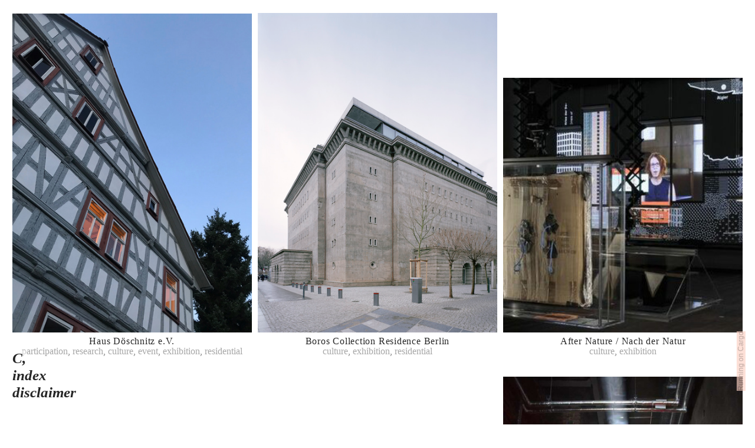

--- FILE ---
content_type: text/html; charset=UTF-8
request_url: https://jenscasper.com/culture
body_size: 29557
content:
<!DOCTYPE html>
<!-- 

        Running on cargo.site

-->
<html lang="en" data-predefined-style="true" data-css-presets="true" data-css-preset data-typography-preset>
	<head>
<script>
				var __cargo_context__ = 'live';
				var __cargo_js_ver__ = 'c=3451682563';
				var __cargo_maint__ = false;
				
				
			</script>
					<meta http-equiv="X-UA-Compatible" content="IE=edge,chrome=1">
		<meta http-equiv="Content-Type" content="text/html; charset=utf-8">
		<meta name="viewport" content="initial-scale=1.0, maximum-scale=1.0, user-scalable=no">
		
			<meta name="robots" content="index,follow">
		<title>Jens Casper Dipl.-Ing. Architekt BDA</title>
		<meta name="description" content="Cargo">
		
		<link rel="preconnect" href="https://static.cargo.site" crossorigin>
		<link rel="preconnect" href="https://freight.cargo.site" crossorigin>

		<link rel="preconnect" href="https://fonts.gstatic.com" crossorigin>
				<link rel="preconnect" href="https://type.cargo.site" crossorigin>

		<!--<link rel="preload" href="https://static.cargo.site/assets/social/IconFont-Regular-0.9.3.woff2" as="font" type="font/woff" crossorigin>-->

		

		<link href="https://freight.cargo.site/t/original/i/35fa462f78129b410175e4da3b4a7bc0e2600abd10e6c4b5d448031be0c673c6/Zeichenflache-23-Fav.ico" rel="shortcut icon">
		<link href="https://jenscasper.com/rss" rel="alternate" type="application/rss+xml" title="Jens Casper Dipl.-Ing. Architekt BDA feed">

		<link href="//fonts.googleapis.com/css?family=EB Garamond:400,400italic,500,500italic,700,700italic,800,800italic&c=3451682563&" id="" rel="stylesheet" type="text/css" />
<link href="https://jenscasper.com/stylesheet?c=3451682563&1649229601" id="member_stylesheet" rel="stylesheet" type="text/css" />
<style id="">@font-face{font-family:Icons;src:url(https://static.cargo.site/assets/social/IconFont-Regular-0.9.3.woff2);unicode-range:U+E000-E15C,U+F0000,U+FE0E}@font-face{font-family:Icons;src:url(https://static.cargo.site/assets/social/IconFont-Regular-0.9.3.woff2);font-weight:240;unicode-range:U+E000-E15C,U+F0000,U+FE0E}@font-face{font-family:Icons;src:url(https://static.cargo.site/assets/social/IconFont-Regular-0.9.3.woff2);unicode-range:U+E000-E15C,U+F0000,U+FE0E;font-weight:400}@font-face{font-family:Icons;src:url(https://static.cargo.site/assets/social/IconFont-Regular-0.9.3.woff2);unicode-range:U+E000-E15C,U+F0000,U+FE0E;font-weight:600}@font-face{font-family:Icons;src:url(https://static.cargo.site/assets/social/IconFont-Regular-0.9.3.woff2);unicode-range:U+E000-E15C,U+F0000,U+FE0E;font-weight:800}@font-face{font-family:Icons;src:url(https://static.cargo.site/assets/social/IconFont-Regular-0.9.3.woff2);unicode-range:U+E000-E15C,U+F0000,U+FE0E;font-style:italic}@font-face{font-family:Icons;src:url(https://static.cargo.site/assets/social/IconFont-Regular-0.9.3.woff2);unicode-range:U+E000-E15C,U+F0000,U+FE0E;font-weight:200;font-style:italic}@font-face{font-family:Icons;src:url(https://static.cargo.site/assets/social/IconFont-Regular-0.9.3.woff2);unicode-range:U+E000-E15C,U+F0000,U+FE0E;font-weight:400;font-style:italic}@font-face{font-family:Icons;src:url(https://static.cargo.site/assets/social/IconFont-Regular-0.9.3.woff2);unicode-range:U+E000-E15C,U+F0000,U+FE0E;font-weight:600;font-style:italic}@font-face{font-family:Icons;src:url(https://static.cargo.site/assets/social/IconFont-Regular-0.9.3.woff2);unicode-range:U+E000-E15C,U+F0000,U+FE0E;font-weight:800;font-style:italic}body.iconfont-loading,body.iconfont-loading *{color:transparent!important}body{-moz-osx-font-smoothing:grayscale;-webkit-font-smoothing:antialiased;-webkit-text-size-adjust:none}body.no-scroll{overflow:hidden}/*!
 * Content
 */.page{word-wrap:break-word}:focus{outline:0}.pointer-events-none{pointer-events:none}.pointer-events-auto{pointer-events:auto}.pointer-events-none .page_content .audio-player,.pointer-events-none .page_content .shop_product,.pointer-events-none .page_content a,.pointer-events-none .page_content audio,.pointer-events-none .page_content button,.pointer-events-none .page_content details,.pointer-events-none .page_content iframe,.pointer-events-none .page_content img,.pointer-events-none .page_content input,.pointer-events-none .page_content video{pointer-events:auto}.pointer-events-none .page_content *>a,.pointer-events-none .page_content>a{position:relative}s *{text-transform:inherit}#toolset{position:fixed;bottom:10px;right:10px;z-index:8}.mobile #toolset,.template_site_inframe #toolset{display:none}#toolset a{display:block;height:24px;width:24px;margin:0;padding:0;text-decoration:none;background:rgba(0,0,0,.2)}#toolset a:hover{background:rgba(0,0,0,.8)}[data-adminview] #toolset a,[data-adminview] #toolset_admin a{background:rgba(0,0,0,.04);pointer-events:none;cursor:default}#toolset_admin a:active{background:rgba(0,0,0,.7)}#toolset_admin a svg>*{transform:scale(1.1) translate(0,-.5px);transform-origin:50% 50%}#toolset_admin a svg{pointer-events:none;width:100%!important;height:auto!important}#following-container{overflow:auto;-webkit-overflow-scrolling:touch}#following-container iframe{height:100%;width:100%;position:absolute;top:0;left:0;right:0;bottom:0}:root{--following-width:-400px;--following-animation-duration:450ms}@keyframes following-open{0%{transform:translateX(0)}100%{transform:translateX(var(--following-width))}}@keyframes following-open-inverse{0%{transform:translateX(0)}100%{transform:translateX(calc(-1 * var(--following-width)))}}@keyframes following-close{0%{transform:translateX(var(--following-width))}100%{transform:translateX(0)}}@keyframes following-close-inverse{0%{transform:translateX(calc(-1 * var(--following-width)))}100%{transform:translateX(0)}}body.animate-left{animation:following-open var(--following-animation-duration);animation-fill-mode:both;animation-timing-function:cubic-bezier(.24,1,.29,1)}#following-container.animate-left{animation:following-close-inverse var(--following-animation-duration);animation-fill-mode:both;animation-timing-function:cubic-bezier(.24,1,.29,1)}#following-container.animate-left #following-frame{animation:following-close var(--following-animation-duration);animation-fill-mode:both;animation-timing-function:cubic-bezier(.24,1,.29,1)}body.animate-right{animation:following-close var(--following-animation-duration);animation-fill-mode:both;animation-timing-function:cubic-bezier(.24,1,.29,1)}#following-container.animate-right{animation:following-open-inverse var(--following-animation-duration);animation-fill-mode:both;animation-timing-function:cubic-bezier(.24,1,.29,1)}#following-container.animate-right #following-frame{animation:following-open var(--following-animation-duration);animation-fill-mode:both;animation-timing-function:cubic-bezier(.24,1,.29,1)}.slick-slider{position:relative;display:block;-moz-box-sizing:border-box;box-sizing:border-box;-webkit-user-select:none;-moz-user-select:none;-ms-user-select:none;user-select:none;-webkit-touch-callout:none;-khtml-user-select:none;-ms-touch-action:pan-y;touch-action:pan-y;-webkit-tap-highlight-color:transparent}.slick-list{position:relative;display:block;overflow:hidden;margin:0;padding:0}.slick-list:focus{outline:0}.slick-list.dragging{cursor:pointer;cursor:hand}.slick-slider .slick-list,.slick-slider .slick-track{transform:translate3d(0,0,0);will-change:transform}.slick-track{position:relative;top:0;left:0;display:block}.slick-track:after,.slick-track:before{display:table;content:'';width:1px;height:1px;margin-top:-1px;margin-left:-1px}.slick-track:after{clear:both}.slick-loading .slick-track{visibility:hidden}.slick-slide{display:none;float:left;height:100%;min-height:1px}[dir=rtl] .slick-slide{float:right}.content .slick-slide img{display:inline-block}.content .slick-slide img:not(.image-zoom){cursor:pointer}.content .scrub .slick-list,.content .scrub .slick-slide img:not(.image-zoom){cursor:ew-resize}body.slideshow-scrub-dragging *{cursor:ew-resize!important}.content .slick-slide img:not([src]),.content .slick-slide img[src='']{width:100%;height:auto}.slick-slide.slick-loading img{display:none}.slick-slide.dragging img{pointer-events:none}.slick-initialized .slick-slide{display:block}.slick-loading .slick-slide{visibility:hidden}.slick-vertical .slick-slide{display:block;height:auto;border:1px solid transparent}.slick-arrow.slick-hidden{display:none}.slick-arrow{position:absolute;z-index:9;width:0;top:0;height:100%;cursor:pointer;will-change:opacity;-webkit-transition:opacity 333ms cubic-bezier(.4,0,.22,1);transition:opacity 333ms cubic-bezier(.4,0,.22,1)}.slick-arrow.hidden{opacity:0}.slick-arrow svg{position:absolute;width:36px;height:36px;top:0;left:0;right:0;bottom:0;margin:auto;transform:translate(.25px,.25px)}.slick-arrow svg.right-arrow{transform:translate(.25px,.25px) scaleX(-1)}.slick-arrow svg:active{opacity:.75}.slick-arrow svg .arrow-shape{fill:none!important;stroke:#fff;stroke-linecap:square}.slick-arrow svg .arrow-outline{fill:none!important;stroke-width:2.5px;stroke:rgba(0,0,0,.6);stroke-linecap:square}.slick-arrow.slick-next{right:0;text-align:right}.slick-next svg,.wallpaper-navigation .slick-next svg{margin-right:10px}.mobile .slick-next svg{margin-right:10px}.slick-arrow.slick-prev{text-align:left}.slick-prev svg,.wallpaper-navigation .slick-prev svg{margin-left:10px}.mobile .slick-prev svg{margin-left:10px}.loading_animation{display:none;vertical-align:middle;z-index:15;line-height:0;pointer-events:none;border-radius:100%}.loading_animation.hidden{display:none}.loading_animation.pulsing{opacity:0;display:inline-block;animation-delay:.1s;-webkit-animation-delay:.1s;-moz-animation-delay:.1s;animation-duration:12s;animation-iteration-count:infinite;animation:fade-pulse-in .5s ease-in-out;-moz-animation:fade-pulse-in .5s ease-in-out;-webkit-animation:fade-pulse-in .5s ease-in-out;-webkit-animation-fill-mode:forwards;-moz-animation-fill-mode:forwards;animation-fill-mode:forwards}.loading_animation.pulsing.no-delay{animation-delay:0s;-webkit-animation-delay:0s;-moz-animation-delay:0s}.loading_animation div{border-radius:100%}.loading_animation div svg{max-width:100%;height:auto}.loading_animation div,.loading_animation div svg{width:20px;height:20px}.loading_animation.full-width svg{width:100%;height:auto}.loading_animation.full-width.big svg{width:100px;height:100px}.loading_animation div svg>*{fill:#ccc}.loading_animation div{-webkit-animation:spin-loading 12s ease-out;-webkit-animation-iteration-count:infinite;-moz-animation:spin-loading 12s ease-out;-moz-animation-iteration-count:infinite;animation:spin-loading 12s ease-out;animation-iteration-count:infinite}.loading_animation.hidden{display:none}[data-backdrop] .loading_animation{position:absolute;top:15px;left:15px;z-index:99}.loading_animation.position-absolute.middle{top:calc(50% - 10px);left:calc(50% - 10px)}.loading_animation.position-absolute.topleft{top:0;left:0}.loading_animation.position-absolute.middleright{top:calc(50% - 10px);right:1rem}.loading_animation.position-absolute.middleleft{top:calc(50% - 10px);left:1rem}.loading_animation.gray div svg>*{fill:#999}.loading_animation.gray-dark div svg>*{fill:#666}.loading_animation.gray-darker div svg>*{fill:#555}.loading_animation.gray-light div svg>*{fill:#ccc}.loading_animation.white div svg>*{fill:rgba(255,255,255,.85)}.loading_animation.blue div svg>*{fill:#698fff}.loading_animation.inline{display:inline-block;margin-bottom:.5ex}.loading_animation.inline.left{margin-right:.5ex}@-webkit-keyframes fade-pulse-in{0%{opacity:0}50%{opacity:.5}100%{opacity:1}}@-moz-keyframes fade-pulse-in{0%{opacity:0}50%{opacity:.5}100%{opacity:1}}@keyframes fade-pulse-in{0%{opacity:0}50%{opacity:.5}100%{opacity:1}}@-webkit-keyframes pulsate{0%{opacity:1}50%{opacity:0}100%{opacity:1}}@-moz-keyframes pulsate{0%{opacity:1}50%{opacity:0}100%{opacity:1}}@keyframes pulsate{0%{opacity:1}50%{opacity:0}100%{opacity:1}}@-webkit-keyframes spin-loading{0%{transform:rotate(0)}9%{transform:rotate(1050deg)}18%{transform:rotate(-1090deg)}20%{transform:rotate(-1080deg)}23%{transform:rotate(-1080deg)}28%{transform:rotate(-1095deg)}29%{transform:rotate(-1065deg)}34%{transform:rotate(-1080deg)}35%{transform:rotate(-1050deg)}40%{transform:rotate(-1065deg)}41%{transform:rotate(-1035deg)}44%{transform:rotate(-1035deg)}47%{transform:rotate(-2160deg)}50%{transform:rotate(-2160deg)}56%{transform:rotate(45deg)}60%{transform:rotate(45deg)}80%{transform:rotate(6120deg)}100%{transform:rotate(0)}}@keyframes spin-loading{0%{transform:rotate(0)}9%{transform:rotate(1050deg)}18%{transform:rotate(-1090deg)}20%{transform:rotate(-1080deg)}23%{transform:rotate(-1080deg)}28%{transform:rotate(-1095deg)}29%{transform:rotate(-1065deg)}34%{transform:rotate(-1080deg)}35%{transform:rotate(-1050deg)}40%{transform:rotate(-1065deg)}41%{transform:rotate(-1035deg)}44%{transform:rotate(-1035deg)}47%{transform:rotate(-2160deg)}50%{transform:rotate(-2160deg)}56%{transform:rotate(45deg)}60%{transform:rotate(45deg)}80%{transform:rotate(6120deg)}100%{transform:rotate(0)}}[grid-row]{align-items:flex-start;box-sizing:border-box;display:-webkit-box;display:-webkit-flex;display:-ms-flexbox;display:flex;-webkit-flex-wrap:wrap;-ms-flex-wrap:wrap;flex-wrap:wrap}[grid-col]{box-sizing:border-box}[grid-row] [grid-col].empty:after{content:"\0000A0";cursor:text}body.mobile[data-adminview=content-editproject] [grid-row] [grid-col].empty:after{display:none}[grid-col=auto]{-webkit-box-flex:1;-webkit-flex:1;-ms-flex:1;flex:1}[grid-col=x12]{width:100%}[grid-col=x11]{width:50%}[grid-col=x10]{width:33.33%}[grid-col=x9]{width:25%}[grid-col=x8]{width:20%}[grid-col=x7]{width:16.666666667%}[grid-col=x6]{width:14.285714286%}[grid-col=x5]{width:12.5%}[grid-col=x4]{width:11.111111111%}[grid-col=x3]{width:10%}[grid-col=x2]{width:9.090909091%}[grid-col=x1]{width:8.333333333%}[grid-col="1"]{width:8.33333%}[grid-col="2"]{width:16.66667%}[grid-col="3"]{width:25%}[grid-col="4"]{width:33.33333%}[grid-col="5"]{width:41.66667%}[grid-col="6"]{width:50%}[grid-col="7"]{width:58.33333%}[grid-col="8"]{width:66.66667%}[grid-col="9"]{width:75%}[grid-col="10"]{width:83.33333%}[grid-col="11"]{width:91.66667%}[grid-col="12"]{width:100%}body.mobile [grid-responsive] [grid-col]{width:100%;-webkit-box-flex:none;-webkit-flex:none;-ms-flex:none;flex:none}[data-ce-host=true][contenteditable=true] [grid-pad]{pointer-events:none}[data-ce-host=true][contenteditable=true] [grid-pad]>*{pointer-events:auto}[grid-pad="0"]{padding:0}[grid-pad="0.25"]{padding:.125rem}[grid-pad="0.5"]{padding:.25rem}[grid-pad="0.75"]{padding:.375rem}[grid-pad="1"]{padding:.5rem}[grid-pad="1.25"]{padding:.625rem}[grid-pad="1.5"]{padding:.75rem}[grid-pad="1.75"]{padding:.875rem}[grid-pad="2"]{padding:1rem}[grid-pad="2.5"]{padding:1.25rem}[grid-pad="3"]{padding:1.5rem}[grid-pad="3.5"]{padding:1.75rem}[grid-pad="4"]{padding:2rem}[grid-pad="5"]{padding:2.5rem}[grid-pad="6"]{padding:3rem}[grid-pad="7"]{padding:3.5rem}[grid-pad="8"]{padding:4rem}[grid-pad="9"]{padding:4.5rem}[grid-pad="10"]{padding:5rem}[grid-gutter="0"]{margin:0}[grid-gutter="0.5"]{margin:-.25rem}[grid-gutter="1"]{margin:-.5rem}[grid-gutter="1.5"]{margin:-.75rem}[grid-gutter="2"]{margin:-1rem}[grid-gutter="2.5"]{margin:-1.25rem}[grid-gutter="3"]{margin:-1.5rem}[grid-gutter="3.5"]{margin:-1.75rem}[grid-gutter="4"]{margin:-2rem}[grid-gutter="5"]{margin:-2.5rem}[grid-gutter="6"]{margin:-3rem}[grid-gutter="7"]{margin:-3.5rem}[grid-gutter="8"]{margin:-4rem}[grid-gutter="10"]{margin:-5rem}[grid-gutter="12"]{margin:-6rem}[grid-gutter="14"]{margin:-7rem}[grid-gutter="16"]{margin:-8rem}[grid-gutter="18"]{margin:-9rem}[grid-gutter="20"]{margin:-10rem}small{max-width:100%;text-decoration:inherit}img:not([src]),img[src='']{outline:1px solid rgba(177,177,177,.4);outline-offset:-1px;content:url([data-uri])}img.image-zoom{cursor:-webkit-zoom-in;cursor:-moz-zoom-in;cursor:zoom-in}#imprimatur{color:#333;font-size:10px;font-family:-apple-system,BlinkMacSystemFont,"Segoe UI",Roboto,Oxygen,Ubuntu,Cantarell,"Open Sans","Helvetica Neue",sans-serif,"Sans Serif",Icons;/*!System*/position:fixed;opacity:.3;right:-28px;bottom:160px;transform:rotate(270deg);-ms-transform:rotate(270deg);-webkit-transform:rotate(270deg);z-index:8;text-transform:uppercase;color:#999;opacity:.5;padding-bottom:2px;text-decoration:none}.mobile #imprimatur{display:none}bodycopy cargo-link a{font-family:-apple-system,BlinkMacSystemFont,"Segoe UI",Roboto,Oxygen,Ubuntu,Cantarell,"Open Sans","Helvetica Neue",sans-serif,"Sans Serif",Icons;/*!System*/font-size:12px;font-style:normal;font-weight:400;transform:rotate(270deg);text-decoration:none;position:fixed!important;right:-27px;bottom:100px;text-decoration:none;letter-spacing:normal;background:0 0;border:0;border-bottom:0;outline:0}/*! PhotoSwipe Default UI CSS by Dmitry Semenov | photoswipe.com | MIT license */.pswp--has_mouse .pswp__button--arrow--left,.pswp--has_mouse .pswp__button--arrow--right,.pswp__ui{visibility:visible}.pswp--minimal--dark .pswp__top-bar,.pswp__button{background:0 0}.pswp,.pswp__bg,.pswp__container,.pswp__img--placeholder,.pswp__zoom-wrap,.quick-view-navigation{-webkit-backface-visibility:hidden}.pswp__button{cursor:pointer;opacity:1;-webkit-appearance:none;transition:opacity .2s;-webkit-box-shadow:none;box-shadow:none}.pswp__button-close>svg{top:10px;right:10px;margin-left:auto}.pswp--touch .quick-view-navigation{display:none}.pswp__ui{-webkit-font-smoothing:auto;opacity:1;z-index:1550}.quick-view-navigation{will-change:opacity;-webkit-transition:opacity 333ms cubic-bezier(.4,0,.22,1);transition:opacity 333ms cubic-bezier(.4,0,.22,1)}.quick-view-navigation .pswp__group .pswp__button{pointer-events:auto}.pswp__button>svg{position:absolute;width:36px;height:36px}.quick-view-navigation .pswp__group:active svg{opacity:.75}.pswp__button svg .shape-shape{fill:#fff}.pswp__button svg .shape-outline{fill:#000}.pswp__button-prev>svg{top:0;bottom:0;left:10px;margin:auto}.pswp__button-next>svg{top:0;bottom:0;right:10px;margin:auto}.quick-view-navigation .pswp__group .pswp__button-prev{position:absolute;left:0;top:0;width:0;height:100%}.quick-view-navigation .pswp__group .pswp__button-next{position:absolute;right:0;top:0;width:0;height:100%}.quick-view-navigation .close-button,.quick-view-navigation .left-arrow,.quick-view-navigation .right-arrow{transform:translate(.25px,.25px)}.quick-view-navigation .right-arrow{transform:translate(.25px,.25px) scaleX(-1)}.pswp__button svg .shape-outline{fill:transparent!important;stroke:#000;stroke-width:2.5px;stroke-linecap:square}.pswp__button svg .shape-shape{fill:transparent!important;stroke:#fff;stroke-width:1.5px;stroke-linecap:square}.pswp__bg,.pswp__scroll-wrap,.pswp__zoom-wrap{width:100%;position:absolute}.quick-view-navigation .pswp__group .pswp__button-close{margin:0}.pswp__container,.pswp__item,.pswp__zoom-wrap{right:0;bottom:0;top:0;position:absolute;left:0}.pswp__ui--hidden .pswp__button{opacity:.001}.pswp__ui--hidden .pswp__button,.pswp__ui--hidden .pswp__button *{pointer-events:none}.pswp .pswp__ui.pswp__ui--displaynone{display:none}.pswp__element--disabled{display:none!important}/*! PhotoSwipe main CSS by Dmitry Semenov | photoswipe.com | MIT license */.pswp{position:fixed;display:none;height:100%;width:100%;top:0;left:0;right:0;bottom:0;margin:auto;-ms-touch-action:none;touch-action:none;z-index:9999999;-webkit-text-size-adjust:100%;line-height:initial;letter-spacing:initial;outline:0}.pswp img{max-width:none}.pswp--zoom-disabled .pswp__img{cursor:default!important}.pswp--animate_opacity{opacity:.001;will-change:opacity;-webkit-transition:opacity 333ms cubic-bezier(.4,0,.22,1);transition:opacity 333ms cubic-bezier(.4,0,.22,1)}.pswp--open{display:block}.pswp--zoom-allowed .pswp__img{cursor:-webkit-zoom-in;cursor:-moz-zoom-in;cursor:zoom-in}.pswp--zoomed-in .pswp__img{cursor:-webkit-grab;cursor:-moz-grab;cursor:grab}.pswp--dragging .pswp__img{cursor:-webkit-grabbing;cursor:-moz-grabbing;cursor:grabbing}.pswp__bg{left:0;top:0;height:100%;opacity:0;transform:translateZ(0);will-change:opacity}.pswp__scroll-wrap{left:0;top:0;height:100%}.pswp__container,.pswp__zoom-wrap{-ms-touch-action:none;touch-action:none}.pswp__container,.pswp__img{-webkit-user-select:none;-moz-user-select:none;-ms-user-select:none;user-select:none;-webkit-tap-highlight-color:transparent;-webkit-touch-callout:none}.pswp__zoom-wrap{-webkit-transform-origin:left top;-ms-transform-origin:left top;transform-origin:left top;-webkit-transition:-webkit-transform 222ms cubic-bezier(.4,0,.22,1);transition:transform 222ms cubic-bezier(.4,0,.22,1)}.pswp__bg{-webkit-transition:opacity 222ms cubic-bezier(.4,0,.22,1);transition:opacity 222ms cubic-bezier(.4,0,.22,1)}.pswp--animated-in .pswp__bg,.pswp--animated-in .pswp__zoom-wrap{-webkit-transition:none;transition:none}.pswp--hide-overflow .pswp__scroll-wrap,.pswp--hide-overflow.pswp{overflow:hidden}.pswp__img{position:absolute;width:auto;height:auto;top:0;left:0}.pswp__img--placeholder--blank{background:#222}.pswp--ie .pswp__img{width:100%!important;height:auto!important;left:0;top:0}.pswp__ui--idle{opacity:0}.pswp__error-msg{position:absolute;left:0;top:50%;width:100%;text-align:center;font-size:14px;line-height:16px;margin-top:-8px;color:#ccc}.pswp__error-msg a{color:#ccc;text-decoration:underline}.pswp__error-msg{font-family:-apple-system,BlinkMacSystemFont,"Segoe UI",Roboto,Oxygen,Ubuntu,Cantarell,"Open Sans","Helvetica Neue",sans-serif}.quick-view.mouse-down .iframe-item{pointer-events:none!important}.quick-view-caption-positioner{pointer-events:none;width:100%;height:100%}.quick-view-caption-wrapper{margin:auto;position:absolute;bottom:0;left:0;right:0}.quick-view-horizontal-align-left .quick-view-caption-wrapper{margin-left:0}.quick-view-horizontal-align-right .quick-view-caption-wrapper{margin-right:0}[data-quick-view-caption]{transition:.1s opacity ease-in-out;position:absolute;bottom:0;left:0;right:0}.quick-view-horizontal-align-left [data-quick-view-caption]{text-align:left}.quick-view-horizontal-align-right [data-quick-view-caption]{text-align:right}.quick-view-caption{transition:.1s opacity ease-in-out}.quick-view-caption>*{display:inline-block}.quick-view-caption *{pointer-events:auto}.quick-view-caption.hidden{opacity:0}.shop_product .dropdown_wrapper{flex:0 0 100%;position:relative}.shop_product select{appearance:none;-moz-appearance:none;-webkit-appearance:none;outline:0;-webkit-font-smoothing:antialiased;-moz-osx-font-smoothing:grayscale;cursor:pointer;border-radius:0;white-space:nowrap;overflow:hidden!important;text-overflow:ellipsis}.shop_product select.dropdown::-ms-expand{display:none}.shop_product a{cursor:pointer;border-bottom:none;text-decoration:none}.shop_product a.out-of-stock{pointer-events:none}body.audio-player-dragging *{cursor:ew-resize!important}.audio-player{display:inline-flex;flex:1 0 calc(100% - 2px);width:calc(100% - 2px)}.audio-player .button{height:100%;flex:0 0 3.3rem;display:flex}.audio-player .separator{left:3.3rem;height:100%}.audio-player .buffer{width:0%;height:100%;transition:left .3s linear,width .3s linear}.audio-player.seeking .buffer{transition:left 0s,width 0s}.audio-player.seeking{user-select:none;-webkit-user-select:none;cursor:ew-resize}.audio-player.seeking *{user-select:none;-webkit-user-select:none;cursor:ew-resize}.audio-player .bar{overflow:hidden;display:flex;justify-content:space-between;align-content:center;flex-grow:1}.audio-player .progress{width:0%;height:100%;transition:width .3s linear}.audio-player.seeking .progress{transition:width 0s}.audio-player .pause,.audio-player .play{cursor:pointer;height:100%}.audio-player .note-icon{margin:auto 0;order:2;flex:0 1 auto}.audio-player .title{white-space:nowrap;overflow:hidden;text-overflow:ellipsis;pointer-events:none;user-select:none;padding:.5rem 0 .5rem 1rem;margin:auto auto auto 0;flex:0 3 auto;min-width:0;width:100%}.audio-player .total-time{flex:0 1 auto;margin:auto 0}.audio-player .current-time,.audio-player .play-text{flex:0 1 auto;margin:auto 0}.audio-player .stream-anim{user-select:none;margin:auto auto auto 0}.audio-player .stream-anim span{display:inline-block}.audio-player .buffer,.audio-player .current-time,.audio-player .note-svg,.audio-player .play-text,.audio-player .separator,.audio-player .total-time{user-select:none;pointer-events:none}.audio-player .buffer,.audio-player .play-text,.audio-player .progress{position:absolute}.audio-player,.audio-player .bar,.audio-player .button,.audio-player .current-time,.audio-player .note-icon,.audio-player .pause,.audio-player .play,.audio-player .total-time{position:relative}body.mobile .audio-player,body.mobile .audio-player *{-webkit-touch-callout:none}#standalone-admin-frame{border:0;width:400px;position:absolute;right:0;top:0;height:100vh;z-index:99}body[standalone-admin=true] #standalone-admin-frame{transform:translate(0,0)}body[standalone-admin=true] .main_container{width:calc(100% - 400px)}body[standalone-admin=false] #standalone-admin-frame{transform:translate(100%,0)}body[standalone-admin=false] .main_container{width:100%}.toggle_standaloneAdmin{position:fixed;top:0;right:400px;height:40px;width:40px;z-index:999;cursor:pointer;background-color:rgba(0,0,0,.4)}.toggle_standaloneAdmin:active{opacity:.7}body[standalone-admin=false] .toggle_standaloneAdmin{right:0}.toggle_standaloneAdmin *{color:#fff;fill:#fff}.toggle_standaloneAdmin svg{padding:6px;width:100%;height:100%;opacity:.85}body[standalone-admin=false] .toggle_standaloneAdmin #close,body[standalone-admin=true] .toggle_standaloneAdmin #backdropsettings{display:none}.toggle_standaloneAdmin>div{width:100%;height:100%}#admin_toggle_button{position:fixed;top:50%;transform:translate(0,-50%);right:400px;height:36px;width:12px;z-index:999;cursor:pointer;background-color:rgba(0,0,0,.09);padding-left:2px;margin-right:5px}#admin_toggle_button .bar{content:'';background:rgba(0,0,0,.09);position:fixed;width:5px;bottom:0;top:0;z-index:10}#admin_toggle_button:active{background:rgba(0,0,0,.065)}#admin_toggle_button *{color:#fff;fill:#fff}#admin_toggle_button svg{padding:0;width:16px;height:36px;margin-left:1px;opacity:1}#admin_toggle_button svg *{fill:#fff;opacity:1}#admin_toggle_button[data-state=closed] .toggle_admin_close{display:none}#admin_toggle_button[data-state=closed],#admin_toggle_button[data-state=closed] .toggle_admin_open{width:20px;cursor:pointer;margin:0}#admin_toggle_button[data-state=closed] svg{margin-left:2px}#admin_toggle_button[data-state=open] .toggle_admin_open{display:none}select,select *{text-rendering:auto!important}b b{font-weight:inherit}*{-webkit-box-sizing:border-box;-moz-box-sizing:border-box;box-sizing:border-box}customhtml>*{position:relative;z-index:10}body,html{min-height:100vh;margin:0;padding:0}html{touch-action:manipulation;position:relative;background-color:#fff}.main_container{min-height:100vh;width:100%;overflow:hidden}.container{display:-webkit-box;display:-webkit-flex;display:-moz-box;display:-ms-flexbox;display:flex;-webkit-flex-wrap:wrap;-moz-flex-wrap:wrap;-ms-flex-wrap:wrap;flex-wrap:wrap;max-width:100%;width:100%;overflow:visible}.container{align-items:flex-start;-webkit-align-items:flex-start}.page{z-index:2}.page ul li>text-limit{display:block}.content,.content_container,.pinned{-webkit-flex:1 0 auto;-moz-flex:1 0 auto;-ms-flex:1 0 auto;flex:1 0 auto;max-width:100%}.content_container{width:100%}.content_container.full_height{min-height:100vh}.page_background{position:absolute;top:0;left:0;width:100%;height:100%}.page_container{position:relative;overflow:visible;width:100%}.backdrop{position:absolute;top:0;z-index:1;width:100%;height:100%;max-height:100vh}.backdrop>div{position:absolute;top:0;left:0;width:100%;height:100%;-webkit-backface-visibility:hidden;backface-visibility:hidden;transform:translate3d(0,0,0);contain:strict}[data-backdrop].backdrop>div[data-overflowing]{max-height:100vh;position:absolute;top:0;left:0}body.mobile [split-responsive]{display:flex;flex-direction:column}body.mobile [split-responsive] .container{width:100%;order:2}body.mobile [split-responsive] .backdrop{position:relative;height:50vh;width:100%;order:1}body.mobile [split-responsive] [data-auxiliary].backdrop{position:absolute;height:50vh;width:100%;order:1}.page{position:relative;z-index:2}img[data-align=left]{float:left}img[data-align=right]{float:right}[data-rotation]{transform-origin:center center}.content .page_content:not([contenteditable=true]) [data-draggable]{pointer-events:auto!important;backface-visibility:hidden}.preserve-3d{-moz-transform-style:preserve-3d;transform-style:preserve-3d}.content .page_content:not([contenteditable=true]) [data-draggable] iframe{pointer-events:none!important}.dragging-active iframe{pointer-events:none!important}.content .page_content:not([contenteditable=true]) [data-draggable]:active{opacity:1}.content .scroll-transition-fade{transition:transform 1s ease-in-out,opacity .8s ease-in-out}.content .scroll-transition-fade.below-viewport{opacity:0;transform:translateY(40px)}.mobile.full_width .page_container:not([split-layout]) .container_width{width:100%}[data-view=pinned_bottom] .bottom_pin_invisibility{visibility:hidden}.pinned{position:relative;width:100%}.pinned .page_container.accommodate:not(.fixed):not(.overlay){z-index:2}.pinned .page_container.overlay{position:absolute;z-index:4}.pinned .page_container.overlay.fixed{position:fixed}.pinned .page_container.overlay.fixed .page{max-height:100vh;-webkit-overflow-scrolling:touch}.pinned .page_container.overlay.fixed .page.allow-scroll{overflow-y:auto;overflow-x:hidden}.pinned .page_container.overlay.fixed .page.allow-scroll{align-items:flex-start;-webkit-align-items:flex-start}.pinned .page_container .page.allow-scroll::-webkit-scrollbar{width:0;background:0 0;display:none}.pinned.pinned_top .page_container.overlay{left:0;top:0}.pinned.pinned_bottom .page_container.overlay{left:0;bottom:0}div[data-container=set]:empty{margin-top:1px}.thumbnails{position:relative;z-index:1}[thumbnails=grid]{align-items:baseline}[thumbnails=justify] .thumbnail{box-sizing:content-box}[thumbnails][data-padding-zero] .thumbnail{margin-bottom:-1px}[thumbnails=montessori] .thumbnail{pointer-events:auto;position:absolute}[thumbnails] .thumbnail>a{display:block;text-decoration:none}[thumbnails=montessori]{height:0}[thumbnails][data-resizing],[thumbnails][data-resizing] *{cursor:nwse-resize}[thumbnails] .thumbnail .resize-handle{cursor:nwse-resize;width:26px;height:26px;padding:5px;position:absolute;opacity:.75;right:-1px;bottom:-1px;z-index:100}[thumbnails][data-resizing] .resize-handle{display:none}[thumbnails] .thumbnail .resize-handle svg{position:absolute;top:0;left:0}[thumbnails] .thumbnail .resize-handle:hover{opacity:1}[data-can-move].thumbnail .resize-handle svg .resize_path_outline{fill:#fff}[data-can-move].thumbnail .resize-handle svg .resize_path{fill:#000}[thumbnails=montessori] .thumbnail_sizer{height:0;width:100%;position:relative;padding-bottom:100%;pointer-events:none}[thumbnails] .thumbnail img{display:block;min-height:3px;margin-bottom:0}[thumbnails] .thumbnail img:not([src]),img[src=""]{margin:0!important;width:100%;min-height:3px;height:100%!important;position:absolute}[aspect-ratio="1x1"].thumb_image{height:0;padding-bottom:100%;overflow:hidden}[aspect-ratio="4x3"].thumb_image{height:0;padding-bottom:75%;overflow:hidden}[aspect-ratio="16x9"].thumb_image{height:0;padding-bottom:56.25%;overflow:hidden}[thumbnails] .thumb_image{width:100%;position:relative}[thumbnails][thumbnail-vertical-align=top]{align-items:flex-start}[thumbnails][thumbnail-vertical-align=middle]{align-items:center}[thumbnails][thumbnail-vertical-align=bottom]{align-items:baseline}[thumbnails][thumbnail-horizontal-align=left]{justify-content:flex-start}[thumbnails][thumbnail-horizontal-align=middle]{justify-content:center}[thumbnails][thumbnail-horizontal-align=right]{justify-content:flex-end}.thumb_image.default_image>svg{position:absolute;top:0;left:0;bottom:0;right:0;width:100%;height:100%}.thumb_image.default_image{outline:1px solid #ccc;outline-offset:-1px;position:relative}.mobile.full_width [data-view=Thumbnail] .thumbnails_width{width:100%}.content [data-draggable] a:active,.content [data-draggable] img:active{opacity:initial}.content .draggable-dragging{opacity:initial}[data-draggable].draggable_visible{visibility:visible}[data-draggable].draggable_hidden{visibility:hidden}.gallery_card [data-draggable],.marquee [data-draggable]{visibility:inherit}[data-draggable]{visibility:visible;background-color:rgba(0,0,0,.003)}#site_menu_panel_container .image-gallery:not(.initialized){height:0;padding-bottom:100%;min-height:initial}.image-gallery:not(.initialized){min-height:100vh;visibility:hidden;width:100%}.image-gallery .gallery_card img{display:block;width:100%;height:auto}.image-gallery .gallery_card{transform-origin:center}.image-gallery .gallery_card.dragging{opacity:.1;transform:initial!important}.image-gallery:not([image-gallery=slideshow]) .gallery_card iframe:only-child,.image-gallery:not([image-gallery=slideshow]) .gallery_card video:only-child{width:100%;height:100%;top:0;left:0;position:absolute}.image-gallery[image-gallery=slideshow] .gallery_card video[muted][autoplay]:not([controls]),.image-gallery[image-gallery=slideshow] .gallery_card video[muted][data-autoplay]:not([controls]){pointer-events:none}.image-gallery [image-gallery-pad="0"] video:only-child{object-fit:cover;height:calc(100% + 1px)}div.image-gallery>a,div.image-gallery>iframe,div.image-gallery>img,div.image-gallery>video{display:none}[image-gallery-row]{align-items:flex-start;box-sizing:border-box;display:-webkit-box;display:-webkit-flex;display:-ms-flexbox;display:flex;-webkit-flex-wrap:wrap;-ms-flex-wrap:wrap;flex-wrap:wrap}.image-gallery .gallery_card_image{width:100%;position:relative}[data-predefined-style=true] .image-gallery a.gallery_card{display:block;border:none}[image-gallery-col]{box-sizing:border-box}[image-gallery-col=x12]{width:100%}[image-gallery-col=x11]{width:50%}[image-gallery-col=x10]{width:33.33%}[image-gallery-col=x9]{width:25%}[image-gallery-col=x8]{width:20%}[image-gallery-col=x7]{width:16.666666667%}[image-gallery-col=x6]{width:14.285714286%}[image-gallery-col=x5]{width:12.5%}[image-gallery-col=x4]{width:11.111111111%}[image-gallery-col=x3]{width:10%}[image-gallery-col=x2]{width:9.090909091%}[image-gallery-col=x1]{width:8.333333333%}.content .page_content [image-gallery-pad].image-gallery{pointer-events:none}.content .page_content [image-gallery-pad].image-gallery .gallery_card_image>*,.content .page_content [image-gallery-pad].image-gallery .gallery_image_caption{pointer-events:auto}.content .page_content [image-gallery-pad="0"]{padding:0}.content .page_content [image-gallery-pad="0.25"]{padding:.125rem}.content .page_content [image-gallery-pad="0.5"]{padding:.25rem}.content .page_content [image-gallery-pad="0.75"]{padding:.375rem}.content .page_content [image-gallery-pad="1"]{padding:.5rem}.content .page_content [image-gallery-pad="1.25"]{padding:.625rem}.content .page_content [image-gallery-pad="1.5"]{padding:.75rem}.content .page_content [image-gallery-pad="1.75"]{padding:.875rem}.content .page_content [image-gallery-pad="2"]{padding:1rem}.content .page_content [image-gallery-pad="2.5"]{padding:1.25rem}.content .page_content [image-gallery-pad="3"]{padding:1.5rem}.content .page_content [image-gallery-pad="3.5"]{padding:1.75rem}.content .page_content [image-gallery-pad="4"]{padding:2rem}.content .page_content [image-gallery-pad="5"]{padding:2.5rem}.content .page_content [image-gallery-pad="6"]{padding:3rem}.content .page_content [image-gallery-pad="7"]{padding:3.5rem}.content .page_content [image-gallery-pad="8"]{padding:4rem}.content .page_content [image-gallery-pad="9"]{padding:4.5rem}.content .page_content [image-gallery-pad="10"]{padding:5rem}.content .page_content [image-gallery-gutter="0"]{margin:0}.content .page_content [image-gallery-gutter="0.5"]{margin:-.25rem}.content .page_content [image-gallery-gutter="1"]{margin:-.5rem}.content .page_content [image-gallery-gutter="1.5"]{margin:-.75rem}.content .page_content [image-gallery-gutter="2"]{margin:-1rem}.content .page_content [image-gallery-gutter="2.5"]{margin:-1.25rem}.content .page_content [image-gallery-gutter="3"]{margin:-1.5rem}.content .page_content [image-gallery-gutter="3.5"]{margin:-1.75rem}.content .page_content [image-gallery-gutter="4"]{margin:-2rem}.content .page_content [image-gallery-gutter="5"]{margin:-2.5rem}.content .page_content [image-gallery-gutter="6"]{margin:-3rem}.content .page_content [image-gallery-gutter="7"]{margin:-3.5rem}.content .page_content [image-gallery-gutter="8"]{margin:-4rem}.content .page_content [image-gallery-gutter="10"]{margin:-5rem}.content .page_content [image-gallery-gutter="12"]{margin:-6rem}.content .page_content [image-gallery-gutter="14"]{margin:-7rem}.content .page_content [image-gallery-gutter="16"]{margin:-8rem}.content .page_content [image-gallery-gutter="18"]{margin:-9rem}.content .page_content [image-gallery-gutter="20"]{margin:-10rem}[image-gallery=slideshow]:not(.initialized)>*{min-height:1px;opacity:0;min-width:100%}[image-gallery=slideshow][data-constrained-by=height] [image-gallery-vertical-align].slick-track{align-items:flex-start}[image-gallery=slideshow] img.image-zoom:active{opacity:initial}[image-gallery=slideshow].slick-initialized .gallery_card{pointer-events:none}[image-gallery=slideshow].slick-initialized .gallery_card.slick-current{pointer-events:auto}[image-gallery=slideshow] .gallery_card:not(.has_caption){line-height:0}.content .page_content [image-gallery=slideshow].image-gallery>*{pointer-events:auto}.content [image-gallery=slideshow].image-gallery.slick-initialized .gallery_card{overflow:hidden;margin:0;display:flex;flex-flow:row wrap;flex-shrink:0}.content [image-gallery=slideshow].image-gallery.slick-initialized .gallery_card.slick-current{overflow:visible}[image-gallery=slideshow] .gallery_image_caption{opacity:1;transition:opacity .3s;-webkit-transition:opacity .3s;width:100%;margin-left:auto;margin-right:auto;clear:both}[image-gallery-horizontal-align=left] .gallery_image_caption{text-align:left}[image-gallery-horizontal-align=middle] .gallery_image_caption{text-align:center}[image-gallery-horizontal-align=right] .gallery_image_caption{text-align:right}[image-gallery=slideshow][data-slideshow-in-transition] .gallery_image_caption{opacity:0;transition:opacity .3s;-webkit-transition:opacity .3s}[image-gallery=slideshow] .gallery_card_image{width:initial;margin:0;display:inline-block}[image-gallery=slideshow] .gallery_card img{margin:0;display:block}[image-gallery=slideshow][data-exploded]{align-items:flex-start;box-sizing:border-box;display:-webkit-box;display:-webkit-flex;display:-ms-flexbox;display:flex;-webkit-flex-wrap:wrap;-ms-flex-wrap:wrap;flex-wrap:wrap;justify-content:flex-start;align-content:flex-start}[image-gallery=slideshow][data-exploded] .gallery_card{padding:1rem;width:16.666%}[image-gallery=slideshow][data-exploded] .gallery_card_image{height:0;display:block;width:100%}[image-gallery=grid]{align-items:baseline}[image-gallery=grid] .gallery_card.has_caption .gallery_card_image{display:block}[image-gallery=grid] [image-gallery-pad="0"].gallery_card{margin-bottom:-1px}[image-gallery=grid] .gallery_card img{margin:0}[image-gallery=columns] .gallery_card img{margin:0}[image-gallery=justify]{align-items:flex-start}[image-gallery=justify] .gallery_card img{margin:0}[image-gallery=montessori][image-gallery-row]{display:block}[image-gallery=montessori] a.gallery_card,[image-gallery=montessori] div.gallery_card{position:absolute;pointer-events:auto}[image-gallery=montessori][data-can-move] .gallery_card,[image-gallery=montessori][data-can-move] .gallery_card .gallery_card_image,[image-gallery=montessori][data-can-move] .gallery_card .gallery_card_image>*{cursor:move}[image-gallery=montessori]{position:relative;height:0}[image-gallery=freeform] .gallery_card{position:relative}[image-gallery=freeform] [image-gallery-pad="0"].gallery_card{margin-bottom:-1px}[image-gallery-vertical-align]{display:flex;flex-flow:row wrap}[image-gallery-vertical-align].slick-track{display:flex;flex-flow:row nowrap}.image-gallery .slick-list{margin-bottom:-.3px}[image-gallery-vertical-align=top]{align-content:flex-start;align-items:flex-start}[image-gallery-vertical-align=middle]{align-items:center;align-content:center}[image-gallery-vertical-align=bottom]{align-content:flex-end;align-items:flex-end}[image-gallery-horizontal-align=left]{justify-content:flex-start}[image-gallery-horizontal-align=middle]{justify-content:center}[image-gallery-horizontal-align=right]{justify-content:flex-end}.image-gallery[data-resizing],.image-gallery[data-resizing] *{cursor:nwse-resize!important}.image-gallery .gallery_card .resize-handle,.image-gallery .gallery_card .resize-handle *{cursor:nwse-resize!important}.image-gallery .gallery_card .resize-handle{width:26px;height:26px;padding:5px;position:absolute;opacity:.75;right:-1px;bottom:-1px;z-index:10}.image-gallery[data-resizing] .resize-handle{display:none}.image-gallery .gallery_card .resize-handle svg{cursor:nwse-resize!important;position:absolute;top:0;left:0}.image-gallery .gallery_card .resize-handle:hover{opacity:1}[data-can-move].gallery_card .resize-handle svg .resize_path_outline{fill:#fff}[data-can-move].gallery_card .resize-handle svg .resize_path{fill:#000}[image-gallery=montessori] .thumbnail_sizer{height:0;width:100%;position:relative;padding-bottom:100%;pointer-events:none}#site_menu_button{display:block;text-decoration:none;pointer-events:auto;z-index:9;vertical-align:top;cursor:pointer;box-sizing:content-box;font-family:Icons}#site_menu_button.custom_icon{padding:0;line-height:0}#site_menu_button.custom_icon img{width:100%;height:auto}#site_menu_wrapper.disabled #site_menu_button{display:none}#site_menu_wrapper.mobile_only #site_menu_button{display:none}body.mobile #site_menu_wrapper.mobile_only:not(.disabled) #site_menu_button:not(.active){display:block}#site_menu_panel_container[data-type=cargo_menu] #site_menu_panel{display:block;position:fixed;top:0;right:0;bottom:0;left:0;z-index:10;cursor:default}.site_menu{pointer-events:auto;position:absolute;z-index:11;top:0;bottom:0;line-height:0;max-width:400px;min-width:300px;font-size:20px;text-align:left;background:rgba(20,20,20,.95);padding:20px 30px 90px 30px;overflow-y:auto;overflow-x:hidden;display:-webkit-box;display:-webkit-flex;display:-ms-flexbox;display:flex;-webkit-box-orient:vertical;-webkit-box-direction:normal;-webkit-flex-direction:column;-ms-flex-direction:column;flex-direction:column;-webkit-box-pack:start;-webkit-justify-content:flex-start;-ms-flex-pack:start;justify-content:flex-start}body.mobile #site_menu_wrapper .site_menu{-webkit-overflow-scrolling:touch;min-width:auto;max-width:100%;width:100%;padding:20px}#site_menu_wrapper[data-sitemenu-position=bottom-left] #site_menu,#site_menu_wrapper[data-sitemenu-position=top-left] #site_menu{left:0}#site_menu_wrapper[data-sitemenu-position=bottom-right] #site_menu,#site_menu_wrapper[data-sitemenu-position=top-right] #site_menu{right:0}#site_menu_wrapper[data-type=page] .site_menu{right:0;left:0;width:100%;padding:0;margin:0;background:0 0}.site_menu_wrapper.open .site_menu{display:block}.site_menu div{display:block}.site_menu a{text-decoration:none;display:inline-block;color:rgba(255,255,255,.75);max-width:100%;overflow:hidden;white-space:nowrap;text-overflow:ellipsis;line-height:1.4}.site_menu div a.active{color:rgba(255,255,255,.4)}.site_menu div.set-link>a{font-weight:700}.site_menu div.hidden{display:none}.site_menu .close{display:block;position:absolute;top:0;right:10px;font-size:60px;line-height:50px;font-weight:200;color:rgba(255,255,255,.4);cursor:pointer;user-select:none}#site_menu_panel_container .page_container{position:relative;overflow:hidden;background:0 0;z-index:2}#site_menu_panel_container .site_menu_page_wrapper{position:fixed;top:0;left:0;overflow-y:auto;-webkit-overflow-scrolling:touch;height:100%;width:100%;z-index:100}#site_menu_panel_container .site_menu_page_wrapper .backdrop{pointer-events:none}#site_menu_panel_container #site_menu_page_overlay{position:fixed;top:0;right:0;bottom:0;left:0;cursor:default;z-index:1}#shop_button{display:block;text-decoration:none;pointer-events:auto;z-index:9;vertical-align:top;cursor:pointer;box-sizing:content-box;font-family:Icons}#shop_button.custom_icon{padding:0;line-height:0}#shop_button.custom_icon img{width:100%;height:auto}#shop_button.disabled{display:none}.loading[data-loading]{display:none;position:fixed;bottom:8px;left:8px;z-index:100}.new_site_button_wrapper{font-size:1.8rem;font-weight:400;color:rgba(0,0,0,.85);font-family:-apple-system,BlinkMacSystemFont,'Segoe UI',Roboto,Oxygen,Ubuntu,Cantarell,'Open Sans','Helvetica Neue',sans-serif,'Sans Serif',Icons;font-style:normal;line-height:1.4;color:#fff;position:fixed;bottom:0;right:0;z-index:999}body.template_site #toolset{display:none!important}body.mobile .new_site_button{display:none}.new_site_button{display:flex;height:44px;cursor:pointer}.new_site_button .plus{width:44px;height:100%}.new_site_button .plus svg{width:100%;height:100%}.new_site_button .plus svg line{stroke:#000;stroke-width:2px}.new_site_button .plus:after,.new_site_button .plus:before{content:'';width:30px;height:2px}.new_site_button .text{background:#0fce83;display:none;padding:7.5px 15px 7.5px 15px;height:100%;font-size:20px;color:#222}.new_site_button:active{opacity:.8}.new_site_button.show_full .text{display:block}.new_site_button.show_full .plus{display:none}html:not(.admin-wrapper) .template_site #confirm_modal [data-progress] .progress-indicator:after{content:'Generating Site...';padding:7.5px 15px;right:-200px;color:#000}bodycopy svg.marker-overlay,bodycopy svg.marker-overlay *{transform-origin:0 0;-webkit-transform-origin:0 0;box-sizing:initial}bodycopy svg#svgroot{box-sizing:initial}bodycopy svg.marker-overlay{padding:inherit;position:absolute;left:0;top:0;width:100%;height:100%;min-height:1px;overflow:visible;pointer-events:none;z-index:999}bodycopy svg.marker-overlay *{pointer-events:initial}bodycopy svg.marker-overlay text{letter-spacing:initial}bodycopy svg.marker-overlay a{cursor:pointer}.marquee:not(.torn-down){overflow:hidden;width:100%;position:relative;padding-bottom:.25em;padding-top:.25em;margin-bottom:-.25em;margin-top:-.25em;contain:layout}.marquee .marquee_contents{will-change:transform;display:flex;flex-direction:column}.marquee[behavior][direction].torn-down{white-space:normal}.marquee[behavior=bounce] .marquee_contents{display:block;float:left;clear:both}.marquee[behavior=bounce] .marquee_inner{display:block}.marquee[behavior=bounce][direction=vertical] .marquee_contents{width:100%}.marquee[behavior=bounce][direction=diagonal] .marquee_inner:last-child,.marquee[behavior=bounce][direction=vertical] .marquee_inner:last-child{position:relative;visibility:hidden}.marquee[behavior=bounce][direction=horizontal],.marquee[behavior=scroll][direction=horizontal]{white-space:pre}.marquee[behavior=scroll][direction=horizontal] .marquee_contents{display:inline-flex;white-space:nowrap;min-width:100%}.marquee[behavior=scroll][direction=horizontal] .marquee_inner{min-width:100%}.marquee[behavior=scroll] .marquee_inner:first-child{will-change:transform;position:absolute;width:100%;top:0;left:0}.cycle{display:none}</style>
<script type="text/json" data-set="defaults" >{"current_offset":0,"current_page":1,"cargo_url":"jenscasperstudio","is_domain":true,"is_mobile":false,"is_tablet":false,"is_phone":false,"homepage_id":0,"tags":"culture","api_path":"https:\/\/jenscasper.com\/_api","is_editor":false,"is_template":false}</script>
<script type="text/json" data-set="DisplayOptions" >{"user_id":978692,"pagination_count":24,"title_in_project":true,"disable_project_scroll":false,"learning_cargo_seen":true,"resource_url":null,"use_sets":null,"sets_are_clickable":null,"set_links_position":null,"sticky_pages":null,"total_projects":0,"slideshow_responsive":false,"slideshow_thumbnails_header":true,"layout_options":{"content_position":"center_cover","content_width":"100","content_margin":"5","main_margin":"2","text_alignment":"text_center","vertical_position":"vertical_top","bgcolor":"transparent","WebFontConfig":{"system":{"families":{"Georgia":{"variants":["n4","i4","n7","i7"]},"-apple-system":{"variants":["n4"]}}},"google":{"families":{"EB Garamond":{"variants":["400","400italic","500","500italic","700","700italic","800","800italic"]}}},"cargo":{"families":{"Neue Haas Grotesk":{"variants":["n4","i4","n5","i5","n7","i7"]},"Freight Text":{"variants":["n4","i4","n7","i7"]}}}},"links_orientation":"links_horizontal","viewport_size":"phone","mobile_zoom":"18","mobile_view":"desktop","mobile_padding":"-1.9","mobile_formatting":false,"width_unit":"rem","text_width":"66","is_feed":false,"limit_vertical_images":false,"image_zoom":true,"mobile_images_full_width":false,"responsive_columns":"1","responsive_thumbnails_padding":"0.7","enable_sitemenu":false,"sitemenu_mobileonly":false,"menu_position":"top-left","sitemenu_option":"cargo_menu","responsive_row_height":"75","advanced_padding_enabled":false,"main_margin_top":"2","main_margin_right":"2","main_margin_bottom":"2","main_margin_left":"2","mobile_pages_full_width":true,"scroll_transition":true,"image_full_zoom":false,"quick_view_height":"100","quick_view_width":"100","quick_view_alignment":"quick_view_center_center","advanced_quick_view_padding_enabled":false,"quick_view_padding":"2.5","quick_view_padding_top":"2.5","quick_view_padding_bottom":"2.5","quick_view_padding_left":"2.5","quick_view_padding_right":"2.5","quick_content_alignment":"quick_content_center_center","close_quick_view_on_scroll":true,"show_quick_view_ui":true,"quick_view_bgcolor":"transparent","quick_view_caption":false},"element_sort":{"no-group":[{"name":"Navigation","isActive":true},{"name":"Header Text","isActive":true},{"name":"Content","isActive":true},{"name":"Header Image","isActive":false}]},"site_menu_options":{"display_type":"cargo_menu","enable":false,"mobile_only":false,"position":"bottom-left","single_page_id":17062556,"icon":"\ue130","show_homepage":false,"single_page_url":"Menu","custom_icon":false,"overlay_sitemenu_page":true},"ecommerce_options":{"enable_ecommerce_button":false,"shop_button_position":"top-right","shop_icon":"text","custom_icon":false,"shop_icon_text":"Cart &lt;(#)&gt;","icon":"","enable_geofencing":false,"enabled_countries":["AF","AX","AL","DZ","AS","AD","AO","AI","AQ","AG","AR","AM","AW","AU","AT","AZ","BS","BH","BD","BB","BY","BE","BZ","BJ","BM","BT","BO","BQ","BA","BW","BV","BR","IO","BN","BG","BF","BI","KH","CM","CA","CV","KY","CF","TD","CL","CN","CX","CC","CO","KM","CG","CD","CK","CR","CI","HR","CU","CW","CY","CZ","DK","DJ","DM","DO","EC","EG","SV","GQ","ER","EE","ET","FK","FO","FJ","FI","FR","GF","PF","TF","GA","GM","GE","DE","GH","GI","GR","GL","GD","GP","GU","GT","GG","GN","GW","GY","HT","HM","VA","HN","HK","HU","IS","IN","ID","IR","IQ","IE","IM","IL","IT","JM","JP","JE","JO","KZ","KE","KI","KP","KR","KW","KG","LA","LV","LB","LS","LR","LY","LI","LT","LU","MO","MK","MG","MW","MY","MV","ML","MT","MH","MQ","MR","MU","YT","MX","FM","MD","MC","MN","ME","MS","MA","MZ","MM","NA","NR","NP","NL","NC","NZ","NI","NE","NG","NU","NF","MP","NO","OM","PK","PW","PS","PA","PG","PY","PE","PH","PN","PL","PT","PR","QA","RE","RO","RU","RW","BL","SH","KN","LC","MF","PM","VC","WS","SM","ST","SA","SN","RS","SC","SL","SG","SX","SK","SI","SB","SO","ZA","GS","SS","ES","LK","SD","SR","SJ","SZ","SE","CH","SY","TW","TJ","TZ","TH","TL","TG","TK","TO","TT","TN","TR","TM","TC","TV","UG","UA","AE","GB","US","UM","UY","UZ","VU","VE","VN","VG","VI","WF","EH","YE","ZM","ZW"]}}</script>
<script type="text/json" data-set="Site" >{"id":"978692","direct_link":"https:\/\/jenscasper.com","display_url":"jenscasper.com","site_url":"jenscasperstudio","account_shop_id":null,"has_ecommerce":false,"has_shop":false,"ecommerce_key_public":null,"cargo_spark_button":false,"following_url":null,"website_title":"Jens Casper Dipl.-Ing. Architekt BDA","meta_tags":"","meta_description":"","meta_head":"","homepage_id":"19446295","css_url":"https:\/\/jenscasper.com\/stylesheet","rss_url":"https:\/\/jenscasper.com\/rss","js_url":"\/_jsapps\/design\/design.js","favicon_url":"https:\/\/freight.cargo.site\/t\/original\/i\/35fa462f78129b410175e4da3b4a7bc0e2600abd10e6c4b5d448031be0c673c6\/Zeichenflache-23-Fav.ico","home_url":"https:\/\/cargo.site","auth_url":"https:\/\/cargo.site","profile_url":null,"profile_width":0,"profile_height":0,"social_image_url":null,"social_width":0,"social_height":0,"social_description":"Cargo","social_has_image":false,"social_has_description":false,"site_menu_icon":null,"site_menu_has_image":false,"custom_html":"<customhtml><\/customhtml>","filter":null,"is_editor":false,"use_hi_res":false,"hiq":null,"progenitor_site":"scroll","files":{"450-002-Erfassung-1-10000-farbig.pdf":"https:\/\/files.cargocollective.com\/c978692\/450-002-Erfassung-1-10000-farbig.pdf?1656429027","kristof-drone-flight.mp4":"https:\/\/files.cargocollective.com\/c978692\/kristof-drone-flight.mp4?1655476111","PHX-SDP-Opening-2017-LOWRES.mp4":"https:\/\/files.cargocollective.com\/c978692\/PHX-SDP-Opening-2017-LOWRES.mp4?1631608478","PHX-SDP-Opening-2017.mp4":"https:\/\/files.cargocollective.com\/c978692\/PHX-SDP-Opening-2017.mp4?1631608036","2021-09-09-TGM-1st-Copy.mp4":"https:\/\/files.cargocollective.com\/c978692\/2021-09-09-TGM-1st-Copy.mp4?1631276887","PHXSDPClip2.mp4":"https:\/\/files.cargocollective.com\/c978692\/PHXSDPClip2.mp4?1609249446","200306-Das-Garagenmanifest-Deutsch-Cover.pdf":"https:\/\/files.cargocollective.com\/c978692\/200306-Das-Garagenmanifest-Deutsch-Cover.pdf?1609249071"},"resource_url":"jenscasper.com\/_api\/v0\/site\/978692"}</script>
<script type="text/json" data-set="ScaffoldingData" >{"id":0,"title":"Jens Casper Dipl.-Ing. Architekt BDA","project_url":0,"set_id":0,"is_homepage":false,"pin":false,"is_set":true,"in_nav":false,"stack":false,"sort":0,"index":0,"page_count":1,"pin_position":null,"thumbnail_options":null,"pages":[{"id":17676606,"site_id":978692,"project_url":"website-bottom-left","direct_link":"https:\/\/jenscasper.com\/website-bottom-left","type":"page","title":"website bottom left","title_no_html":"website bottom left","tags":"","display":false,"pin":true,"pin_options":{"position":"bottom","overlay":true,"fixed":true,"accommodate":true,"exclude_mobile":false},"in_nav":false,"is_homepage":false,"backdrop_enabled":false,"is_set":false,"stack":false,"excerpt":"C,index\ndisclaimer","content":"<span style=\"background-color: rgba(255, 255, 255, 0.5);\"><br><\/span><div style=\"text-align: left;\"><h1><span style=\"background-color: rgba(255, 255, 255, 0.5);\"><i><a href=\"about\" rel=\"history\">C,<\/a><\/i><\/span><\/h1><h1><i><span style=\"background-color: rgba(255, 255, 255, 0.5);\"><a href=\"project-index\" rel=\"history\">index<br><\/a><\/span><span style=\"background-color: rgba(255, 255, 255, 0.5);\"><\/span><span style=\"background-color: rgba(255, 255, 255, 0.5);\"><a href=\"disclaimer-1\" rel=\"history\">disclaimer<\/a><\/span><\/i><\/h1><\/div><h1><a href=\"contact\" rel=\"history\">\n\n<i><span style=\"background-color: rgba(255, 255, 255, 0.5);\"><\/span><\/i><\/a><\/h1><span style=\"background-color: rgba(255, 0, 0, 0.1);\"><a href=\"projects_all\" rel=\"history\"><\/a><\/span><span style=\"background-color: rgba(255, 255, 255, 0.5);\"><a href=\"contact\" rel=\"history\"><\/a><\/span>\n\n\n\n\n\n\n\n\n\n\n<br>\n\n<h2><span style=\"background-color: rgba(255, 255, 255, 0.5);\"><a href=\"index\" rel=\"history\"><\/a><\/span><\/h2><h2><span style=\"background-color: rgba(255, 255, 255, 0.5);\"><a href=\"contact\" rel=\"history\"><\/a><\/span><\/h2>","content_no_html":"C,indexdisclaimer\n\n\n\n\n\n\n\n\n\n\n\n\n\n\n","content_partial_html":"<span style=\"background-color: rgba(255, 255, 255, 0.5);\"><br><\/span><h1><span style=\"background-color: rgba(255, 255, 255, 0.5);\"><i><a href=\"about\" rel=\"history\">C,<\/a><\/i><\/span><\/h1><h1><i><span style=\"background-color: rgba(255, 255, 255, 0.5);\"><a href=\"project-index\" rel=\"history\">index<br><\/a><\/span><span style=\"background-color: rgba(255, 255, 255, 0.5);\"><\/span><span style=\"background-color: rgba(255, 255, 255, 0.5);\"><a href=\"disclaimer-1\" rel=\"history\">disclaimer<\/a><\/span><\/i><\/h1><h1><a href=\"contact\" rel=\"history\">\n\n<i><span style=\"background-color: rgba(255, 255, 255, 0.5);\"><\/span><\/i><\/a><\/h1><span style=\"background-color: rgba(255, 0, 0, 0.1);\"><a href=\"projects_all\" rel=\"history\"><\/a><\/span><span style=\"background-color: rgba(255, 255, 255, 0.5);\"><a href=\"contact\" rel=\"history\"><\/a><\/span>\n\n\n\n\n\n\n\n\n\n\n<br>\n\n<h2><span style=\"background-color: rgba(255, 255, 255, 0.5);\"><a href=\"index\" rel=\"history\"><\/a><\/span><\/h2><h2><span style=\"background-color: rgba(255, 255, 255, 0.5);\"><a href=\"contact\" rel=\"history\"><\/a><\/span><\/h2>","thumb":"","thumb_meta":{"thumbnail_crop":null},"thumb_is_visible":false,"sort":1,"index":0,"set_id":0,"page_options":{"using_local_css":true,"local_css":"[local-style=\"17676606\"] .container_width {\n}\n\n[local-style=\"17676606\"] body {\n\tbackground-color: initial \/*!variable_defaults*\/;\n}\n\n[local-style=\"17676606\"] .backdrop {\n\twidth: 100% \/*!background_cover*\/;\n}\n\n[local-style=\"17676606\"] .page {\n}\n\n[local-style=\"17676606\"] .page_background {\n\tbackground-color: rgba(255, 255, 255, 0) \/*!page_container_bgcolor*\/;\n}\n\n[local-style=\"17676606\"] .content_padding {\n}\n\n[data-predefined-style=\"true\"] [local-style=\"17676606\"] bodycopy {\n}\n\n[data-predefined-style=\"true\"] [local-style=\"17676606\"] bodycopy a {\n}\n\n[data-predefined-style=\"true\"] [local-style=\"17676606\"] h1 {\n\tline-height: 1.2;\n}\n\n[data-predefined-style=\"true\"] [local-style=\"17676606\"] h1 a {\n}\n\n[data-predefined-style=\"true\"] [local-style=\"17676606\"] h2 {\n\tline-height: 1.2;\n}\n\n[data-predefined-style=\"true\"] [local-style=\"17676606\"] h2 a {\n}\n\n[data-predefined-style=\"true\"] [local-style=\"17676606\"] small {\n\tline-height: 1;\n}\n\n[data-predefined-style=\"true\"] [local-style=\"17676606\"] small a {\n}\n\n[local-style=\"17676606\"] .container {\n}\n\n[data-predefined-style=\"true\"] [local-style=\"17676606\"] bodycopy a:hover {\n}\n\n[data-predefined-style=\"true\"] [local-style=\"17676606\"] h1 a:hover {\n}\n\n[data-predefined-style=\"true\"] [local-style=\"17676606\"] h2 a:hover {\n}\n\n[data-predefined-style=\"true\"] [local-style=\"17676606\"] small a:hover {\n}","local_layout_options":{"split_layout":false,"split_responsive":false,"full_height":false,"advanced_padding_enabled":false,"page_container_bgcolor":"rgba(255, 255, 255, 0)","show_local_thumbs":false,"page_bgcolor":""},"pin_options":{"position":"bottom","overlay":true,"fixed":true,"accommodate":true,"exclude_mobile":false}},"set_open":false,"images":[],"backdrop":null},{"id":17089201,"title":"main","project_url":"main","set_id":0,"is_homepage":false,"pin":false,"is_set":true,"in_nav":false,"stack":true,"sort":3,"index":0,"page_count":3,"pin_position":null,"thumbnail_options":null,"pages":[{"id":19446295,"site_id":978692,"project_url":"project-index","direct_link":"https:\/\/jenscasper.com\/project-index","type":"page","title":"project index","title_no_html":"project index","tags":"","display":false,"pin":false,"pin_options":null,"in_nav":false,"is_homepage":true,"backdrop_enabled":false,"is_set":false,"stack":false,"excerpt":"","content":"","content_no_html":"","content_partial_html":"","thumb":"","thumb_meta":null,"thumb_is_visible":false,"sort":4,"index":0,"set_id":17089201,"page_options":{"using_local_css":false,"local_css":"[local-style=\"19446295\"] .container_width {\n}\n\n[local-style=\"19446295\"] body {\n\tbackground-color: initial \/*!variable_defaults*\/;\n}\n\n[local-style=\"19446295\"] .backdrop {\n}\n\n[local-style=\"19446295\"] .page {\n}\n\n[local-style=\"19446295\"] .page_background {\n\tbackground-color: initial \/*!page_container_bgcolor*\/;\n}\n\n[local-style=\"19446295\"] .content_padding {\n}\n\n[data-predefined-style=\"true\"] [local-style=\"19446295\"] bodycopy {\n}\n\n[data-predefined-style=\"true\"] [local-style=\"19446295\"] bodycopy a {\n}\n\n[data-predefined-style=\"true\"] [local-style=\"19446295\"] bodycopy a:hover {\n}\n\n[data-predefined-style=\"true\"] [local-style=\"19446295\"] h1 {\n}\n\n[data-predefined-style=\"true\"] [local-style=\"19446295\"] h1 a {\n}\n\n[data-predefined-style=\"true\"] [local-style=\"19446295\"] h1 a:hover {\n}\n\n[data-predefined-style=\"true\"] [local-style=\"19446295\"] h2 {\n}\n\n[data-predefined-style=\"true\"] [local-style=\"19446295\"] h2 a {\n}\n\n[data-predefined-style=\"true\"] [local-style=\"19446295\"] h2 a:hover {\n}\n\n[data-predefined-style=\"true\"] [local-style=\"19446295\"] small {\n}\n\n[data-predefined-style=\"true\"] [local-style=\"19446295\"] small a {\n}\n\n[data-predefined-style=\"true\"] [local-style=\"19446295\"] small a:hover {\n}","local_layout_options":{"split_layout":false,"split_responsive":false,"full_height":false,"advanced_padding_enabled":false,"page_container_bgcolor":"","show_local_thumbs":true,"page_bgcolor":""},"thumbnail_options":{"show_local_thumbs":true}},"set_open":false,"images":[],"backdrop":null},{"id":17712715,"title":"about","project_url":"about","set_id":17089201,"is_homepage":false,"pin":false,"is_set":true,"in_nav":false,"stack":true,"sort":7,"index":0,"page_count":13,"pin_position":null,"thumbnail_options":null,"pages":[{"id":19618508,"site_id":978692,"project_url":"contact","direct_link":"https:\/\/jenscasper.com\/contact","type":"page","title":"contact","title_no_html":"contact","tags":"","display":true,"pin":false,"pin_options":null,"in_nav":false,"is_homepage":false,"backdrop_enabled":false,"is_set":false,"stack":false,"excerpt":"C,\nJens Casper Dipl.-Ing. Architekt BDA\nDieffenbachstra\u00dfe 47\n10967 Berlin, Germany\n\n\nmail@jenscasper.com\nwww.jenscasper.com\ninstagram.com\/jenscasper","content":"<h2>C,<br><\/h2>Jens Casper Dipl.-Ing. Architekt BDA<br>Dieffenbachstra\u00dfe 47<br>10967 Berlin, Germany\n<br><br><a href=\"mailto:mail@jenscasper.com\">mail@jenscasper.com<\/a><br><a href=\"http:\/\/www.jenscasper.com\/\">www.jenscasper.com<\/a><br><a href=\"https:\/\/www.instagram.com\/jenscasper\/\" target=\"_blank\">instagram.com\/jenscasper<\/a><br>","content_no_html":"C,Jens Casper Dipl.-Ing. Architekt BDADieffenbachstra\u00dfe 4710967 Berlin, Germany\nmail@jenscasper.comwww.jenscasper.cominstagram.com\/jenscasper","content_partial_html":"<h2>C,<br><\/h2>Jens Casper Dipl.-Ing. Architekt BDA<br>Dieffenbachstra\u00dfe 47<br>10967 Berlin, Germany\n<br><br><a href=\"mailto:mail@jenscasper.com\">mail@jenscasper.com<\/a><br><a href=\"http:\/\/www.jenscasper.com\/\">www.jenscasper.com<\/a><br><a href=\"https:\/\/www.instagram.com\/jenscasper\/\" target=\"_blank\">instagram.com\/jenscasper<\/a><br>","thumb":"","thumb_meta":null,"thumb_is_visible":false,"sort":8,"index":0,"set_id":17712715,"page_options":{"using_local_css":false,"local_css":"[local-style=\"19618508\"] .container_width {\n}\n\n[local-style=\"19618508\"] body {\n\tbackground-color: initial \/*!variable_defaults*\/;\n}\n\n[local-style=\"19618508\"] .backdrop {\n}\n\n[local-style=\"19618508\"] .page {\n}\n\n[local-style=\"19618508\"] .page_background {\n\tbackground-color: initial \/*!page_container_bgcolor*\/;\n}\n\n[local-style=\"19618508\"] .content_padding {\n}\n\n[data-predefined-style=\"true\"] [local-style=\"19618508\"] bodycopy {\n}\n\n[data-predefined-style=\"true\"] [local-style=\"19618508\"] bodycopy a {\n}\n\n[data-predefined-style=\"true\"] [local-style=\"19618508\"] bodycopy a:hover {\n}\n\n[data-predefined-style=\"true\"] [local-style=\"19618508\"] h1 {\n}\n\n[data-predefined-style=\"true\"] [local-style=\"19618508\"] h1 a {\n}\n\n[data-predefined-style=\"true\"] [local-style=\"19618508\"] h1 a:hover {\n}\n\n[data-predefined-style=\"true\"] [local-style=\"19618508\"] h2 {\n}\n\n[data-predefined-style=\"true\"] [local-style=\"19618508\"] h2 a {\n}\n\n[data-predefined-style=\"true\"] [local-style=\"19618508\"] h2 a:hover {\n}\n\n[data-predefined-style=\"true\"] [local-style=\"19618508\"] small {\n}\n\n[data-predefined-style=\"true\"] [local-style=\"19618508\"] small a {\n}\n\n[data-predefined-style=\"true\"] [local-style=\"19618508\"] small a:hover {\n}","local_layout_options":{"split_layout":false,"split_responsive":false,"full_height":false,"advanced_padding_enabled":false,"page_container_bgcolor":"","show_local_thumbs":false,"page_bgcolor":""}},"set_open":false,"images":[{"id":149324578,"project_id":19618508,"image_ref":"{image 3}","name":"JC-Visitenkarten-2021-H.jpg","hash":"70e3a3e23a5961486281006380e5a499c9b6e2ac4883d04e5309c395dc6be555","width":980,"height":626,"sort":0,"exclude_from_backdrop":false,"date_added":"1659368642"},{"id":149324656,"project_id":19618508,"image_ref":"{image 4}","name":"JC-Visitenkarten-2021-H-Invers.jpg","hash":"32a236c408606b0c8b1ce7e7d632c0f1d3f222297d34dd9e901df9c357878f0a","width":980,"height":626,"sort":0,"exclude_from_backdrop":false,"date_added":"1659368762"}],"backdrop":null},{"id":17724120,"site_id":978692,"project_url":"occupation","direct_link":"https:\/\/jenscasper.com\/occupation","type":"page","title":"occupation","title_no_html":"occupation","tags":"","display":true,"pin":false,"pin_options":{},"in_nav":false,"is_homepage":false,"backdrop_enabled":false,"is_set":false,"stack":false,"excerpt":"occupation\n\n\n\nThe practice of architect Jens Casper covers architectural consultancy, design, research and teaching. A 1998 graduate of RWTH Aachen University with...","content":"<h2>occupation<br><\/h2>\n<br>\nThe practice of architect Jens Casper covers architectural consultancy, design, research and teaching. A 1998 graduate of <a href=\"https:\/\/arch.rwth-aachen.de\/cms\/~gfa\/architektur\/\" target=\"_blank\">RWTH Aachen University<\/a> with a strong interest in urbanism, Jens has established a practice  that focuses on reading, interpreting and intervening in the built environment.&nbsp;Jens has held a number of teaching positions, assistant professorships and professorships, including at <a href=\"https:\/\/www.tu.berlin\/architektur\" target=\"_blank\">TU Berlin<\/a> and <a href=\"https:\/\/www.b-tu.de\/institut-architektur\" target=\"_blank\">BTU Cottbus<\/a>. In 2023 he was appointed Professor for Architectural Design, Typology and Theories (Entwerfen, Geb\u00e4udelehre und Architekturtheorie) at <a href=\"https:\/\/www.fh-erfurt.de\/fakultaeten-und-fachrichtungen\/architektur-und-stadtplanung\/architektur\" target=\"_blank\">Fachhochschule Erfurt, University of Applied Sciences<\/a>.<br><br>\nHis built work includes cultural buildings and venues, exhibition spaces, interiors, and high end residential projects, often implemented in listed environments.&nbsp;His best known architectural works are the Berlin transformations <a href=\"Boros-Collection-Residence\">Boros Collection Residence<\/a> and <a href=\"Radialsystem-III\">Radialsystem III<\/a>, the residence <a href=\"HHGO\" rel=\"history\">HHGO<\/a> in Oldenburg, <a href=\"White-Cube-Bermondsey-London\" rel=\"history\">White Cube Bermondsey<\/a> in London, <a href=\"Phoenixhalle-Dortmund\" rel=\"history\">Phoenixhalle<\/a> in Dortmund, and the research project <a href=\"Das-Garagenmanifest\" rel=\"history\">Das Garagenmanifest<\/a>. Carried out in a variety of partnerships and co-operations, his work has been internationally recognised, published, and awarded numerous times. <br>&nbsp;\n \n<br>Jens is a founder and has been a board member of the non-profit association&nbsp;<a href=\"https:\/\/hausdoeschnitz.cargo.site\/\" target=\"_blank\">Haus D\u00f6schnitz eV,<\/a> he is a member&nbsp;<a href=\"https:\/\/www.criticalheritagestudies.org\/\" target=\"_blank\"><\/a>of the <a href=\"https:\/\/www.ak-berlin.de\/\" target=\"_blank\">Chamber of Architects of Berlin<\/a> and Bund Deutscher Architektinnen und Architekten <a href=\"https:\/\/www.bda-berlin.de\/\" target=\"_blank\">BDA Berlin<\/a>. In 2020 he was a member of the <a href=\"https:\/\/www.criticalheritagestudies.org\/\" target=\"_blank\">Association of Critical Heritage Studies,<\/a> in 2010 Jens was appointed member of the <a href=\"https:\/\/www.bundesstiftung-baukultur.de\/veranstaltungen\/konvent-der-baukultur\" target=\"_blank\">Konvent\nder Baukultur<\/a> der Bundesstiftung Baukultur. Jens lives and works in Berlin, Germany, and summarizes his practice as C, since 2021.<br>\n<h2><\/h2>","content_no_html":"occupation\n\nThe practice of architect Jens Casper covers architectural consultancy, design, research and teaching. A 1998 graduate of RWTH Aachen University with a strong interest in urbanism, Jens has established a practice  that focuses on reading, interpreting and intervening in the built environment.&nbsp;Jens has held a number of teaching positions, assistant professorships and professorships, including at TU Berlin and BTU Cottbus. In 2023 he was appointed Professor for Architectural Design, Typology and Theories (Entwerfen, Geb\u00e4udelehre und Architekturtheorie) at Fachhochschule Erfurt, University of Applied Sciences.\nHis built work includes cultural buildings and venues, exhibition spaces, interiors, and high end residential projects, often implemented in listed environments.&nbsp;His best known architectural works are the Berlin transformations Boros Collection Residence and Radialsystem III, the residence HHGO in Oldenburg, White Cube Bermondsey in London, Phoenixhalle in Dortmund, and the research project Das Garagenmanifest. Carried out in a variety of partnerships and co-operations, his work has been internationally recognised, published, and awarded numerous times. &nbsp;\n \nJens is a founder and has been a board member of the non-profit association&nbsp;Haus D\u00f6schnitz eV, he is a member&nbsp;of the Chamber of Architects of Berlin and Bund Deutscher Architektinnen und Architekten BDA Berlin. In 2020 he was a member of the Association of Critical Heritage Studies, in 2010 Jens was appointed member of the Konvent\nder Baukultur der Bundesstiftung Baukultur. Jens lives and works in Berlin, Germany, and summarizes his practice as C, since 2021.\n","content_partial_html":"<h2>occupation<br><\/h2>\n<br>\nThe practice of architect Jens Casper covers architectural consultancy, design, research and teaching. A 1998 graduate of <a href=\"https:\/\/arch.rwth-aachen.de\/cms\/~gfa\/architektur\/\" target=\"_blank\">RWTH Aachen University<\/a> with a strong interest in urbanism, Jens has established a practice  that focuses on reading, interpreting and intervening in the built environment.&nbsp;Jens has held a number of teaching positions, assistant professorships and professorships, including at <a href=\"https:\/\/www.tu.berlin\/architektur\" target=\"_blank\">TU Berlin<\/a> and <a href=\"https:\/\/www.b-tu.de\/institut-architektur\" target=\"_blank\">BTU Cottbus<\/a>. In 2023 he was appointed Professor for Architectural Design, Typology and Theories (Entwerfen, Geb\u00e4udelehre und Architekturtheorie) at <a href=\"https:\/\/www.fh-erfurt.de\/fakultaeten-und-fachrichtungen\/architektur-und-stadtplanung\/architektur\" target=\"_blank\">Fachhochschule Erfurt, University of Applied Sciences<\/a>.<br><br>\nHis built work includes cultural buildings and venues, exhibition spaces, interiors, and high end residential projects, often implemented in listed environments.&nbsp;His best known architectural works are the Berlin transformations <a href=\"Boros-Collection-Residence\">Boros Collection Residence<\/a> and <a href=\"Radialsystem-III\">Radialsystem III<\/a>, the residence <a href=\"HHGO\" rel=\"history\">HHGO<\/a> in Oldenburg, <a href=\"White-Cube-Bermondsey-London\" rel=\"history\">White Cube Bermondsey<\/a> in London, <a href=\"Phoenixhalle-Dortmund\" rel=\"history\">Phoenixhalle<\/a> in Dortmund, and the research project <a href=\"Das-Garagenmanifest\" rel=\"history\">Das Garagenmanifest<\/a>. Carried out in a variety of partnerships and co-operations, his work has been internationally recognised, published, and awarded numerous times. <br>&nbsp;\n \n<br>Jens is a founder and has been a board member of the non-profit association&nbsp;<a href=\"https:\/\/hausdoeschnitz.cargo.site\/\" target=\"_blank\">Haus D\u00f6schnitz eV,<\/a> he is a member&nbsp;<a href=\"https:\/\/www.criticalheritagestudies.org\/\" target=\"_blank\"><\/a>of the <a href=\"https:\/\/www.ak-berlin.de\/\" target=\"_blank\">Chamber of Architects of Berlin<\/a> and Bund Deutscher Architektinnen und Architekten <a href=\"https:\/\/www.bda-berlin.de\/\" target=\"_blank\">BDA Berlin<\/a>. In 2020 he was a member of the <a href=\"https:\/\/www.criticalheritagestudies.org\/\" target=\"_blank\">Association of Critical Heritage Studies,<\/a> in 2010 Jens was appointed member of the <a href=\"https:\/\/www.bundesstiftung-baukultur.de\/veranstaltungen\/konvent-der-baukultur\" target=\"_blank\">Konvent\nder Baukultur<\/a> der Bundesstiftung Baukultur. Jens lives and works in Berlin, Germany, and summarizes his practice as C, since 2021.<br>\n<h2><\/h2>","thumb":"107518017","thumb_meta":{"thumbnail_crop":{"percentWidth":"100","marginLeft":0,"marginTop":0,"imageModel":{"id":107518017,"project_id":17724120,"image_ref":"{image 1}","name":"_W5A0730.jpg","hash":"ca907e3779721ec649e6eaec8eaa0524358bbd752f8c4c52c186a94b5a657271","width":3723,"height":4964,"sort":0,"exclude_from_backdrop":false,"date_added":"1612038094"},"stored":{"ratio":133.33333333333,"crop_ratio":"16x9"},"cropManuallySet":false}},"thumb_is_visible":false,"sort":9,"index":1,"set_id":17712715,"page_options":{"using_local_css":true,"local_css":"[local-style=\"17724120\"] .container_width {\n\twidth: 75% \/*!variable_defaults*\/;\n}\n\n[local-style=\"17724120\"] body {\n\tbackground-color: initial \/*!variable_defaults*\/;\n}\n\n[local-style=\"17724120\"] .backdrop {\n}\n\n[local-style=\"17724120\"] .page {\n}\n\n[local-style=\"17724120\"] .page_background {\n\tbackground-color: initial \/*!page_container_bgcolor*\/;\n}\n\n[local-style=\"17724120\"] .content_padding {\n}\n\n[data-predefined-style=\"true\"] [local-style=\"17724120\"] bodycopy {\n}\n\n[data-predefined-style=\"true\"] [local-style=\"17724120\"] bodycopy a {\n}\n\n[data-predefined-style=\"true\"] [local-style=\"17724120\"] bodycopy a:hover {\n}\n\n[data-predefined-style=\"true\"] [local-style=\"17724120\"] h1 {\n}\n\n[data-predefined-style=\"true\"] [local-style=\"17724120\"] h1 a {\n}\n\n[data-predefined-style=\"true\"] [local-style=\"17724120\"] h1 a:hover {\n}\n\n[data-predefined-style=\"true\"] [local-style=\"17724120\"] h2 {\n}\n\n[data-predefined-style=\"true\"] [local-style=\"17724120\"] h2 a {\n}\n\n[data-predefined-style=\"true\"] [local-style=\"17724120\"] h2 a:hover {\n}\n\n[data-predefined-style=\"true\"] [local-style=\"17724120\"] small {\n}\n\n[data-predefined-style=\"true\"] [local-style=\"17724120\"] small a {\n}\n\n[data-predefined-style=\"true\"] [local-style=\"17724120\"] small a:hover {\n}","local_layout_options":{"split_layout":false,"split_responsive":false,"full_height":false,"advanced_padding_enabled":false,"page_container_bgcolor":"","show_local_thumbs":false,"page_bgcolor":"","content_width":"75"},"pin_options":{}},"set_open":false,"images":[{"id":107518017,"project_id":17724120,"image_ref":"{image 1}","name":"_W5A0730.jpg","hash":"ca907e3779721ec649e6eaec8eaa0524358bbd752f8c4c52c186a94b5a657271","width":3723,"height":4964,"sort":0,"exclude_from_backdrop":false,"date_added":"1612038094"},{"id":107527427,"project_id":17724120,"image_ref":"{image 2}","name":"berlin4_-30-hochgezogen.jpg","hash":"f9a12aa52f1c0bdf0823b3484405c3e36a99531b5583e9a2ec23682fa7c5ed82","width":2048,"height":1362,"sort":0,"exclude_from_backdrop":false,"date_added":"1620230208"},{"id":107529491,"project_id":17724120,"image_ref":"{image 3}","name":"berlin-0910.jpg","hash":"ae6a05c065dea78fed6026fd464882990092ab4c01c939edaa6ef983467a28a8","width":640,"height":425,"sort":0,"exclude_from_backdrop":false,"date_added":"1620231357"}],"backdrop":null},{"id":19464167,"site_id":978692,"project_url":"photo","direct_link":"https:\/\/jenscasper.com\/photo","type":"page","title":"photo","title_no_html":"photo","tags":"","display":true,"pin":false,"pin_options":null,"in_nav":false,"is_homepage":false,"backdrop_enabled":false,"is_set":false,"stack":false,"excerpt":"\u00a9 Dexter Lander","content":"<div grid-row=\"\" grid-pad=\"0\" grid-gutter=\"0\" grid-responsive=\"\">\n\t<div grid-col=\"x12\" grid-pad=\"0\"><img width=\"3723\" height=\"4964\" width_o=\"3723\" height_o=\"4964\" data-src=\"https:\/\/freight.cargo.site\/t\/original\/i\/ca907e3779721ec649e6eaec8eaa0524358bbd752f8c4c52c186a94b5a657271\/_W5A0730.jpg\" data-mid=\"107533913\" border=\"0\" alt=\"&copy; Dexter Lander\" data-caption=\"\u00a9 Dexter Lander\"\/><br>\n\u00a9 Dexter Lander<br>\n<\/div>\n<\/div>","content_no_html":"\n\t{image 1 caption=\"\u00a9 Dexter Lander\"}\n\u00a9 Dexter Lander\n\n","content_partial_html":"\n\t<img width=\"3723\" height=\"4964\" width_o=\"3723\" height_o=\"4964\" data-src=\"https:\/\/freight.cargo.site\/t\/original\/i\/ca907e3779721ec649e6eaec8eaa0524358bbd752f8c4c52c186a94b5a657271\/_W5A0730.jpg\" data-mid=\"107533913\" border=\"0\" alt=\"&copy; Dexter Lander\" data-caption=\"\u00a9 Dexter Lander\"\/><br>\n\u00a9 Dexter Lander<br>\n\n","thumb":"107533913","thumb_meta":{"thumbnail_crop":{"percentWidth":"100","marginLeft":0,"marginTop":0,"imageModel":{"id":107533913,"project_id":19464167,"image_ref":"{image 1}","name":"_W5A0730.jpg","hash":"ca907e3779721ec649e6eaec8eaa0524358bbd752f8c4c52c186a94b5a657271","width":3723,"height":4964,"sort":0,"exclude_from_backdrop":false,"date_added":"1612038094"},"stored":{"ratio":133.33333333333,"crop_ratio":"16x9"},"cropManuallySet":false}},"thumb_is_visible":false,"sort":10,"index":2,"set_id":17712715,"page_options":{"using_local_css":false,"local_css":"[local-style=\"19464167\"] .container_width {\n}\n\n[local-style=\"19464167\"] body {\n\tbackground-color: initial \/*!variable_defaults*\/;\n}\n\n[local-style=\"19464167\"] .backdrop {\n}\n\n[local-style=\"19464167\"] .page {\n}\n\n[local-style=\"19464167\"] .page_background {\n\tbackground-color: initial \/*!page_container_bgcolor*\/;\n}\n\n[local-style=\"19464167\"] .content_padding {\n}\n\n[data-predefined-style=\"true\"] [local-style=\"19464167\"] bodycopy {\n}\n\n[data-predefined-style=\"true\"] [local-style=\"19464167\"] bodycopy a {\n}\n\n[data-predefined-style=\"true\"] [local-style=\"19464167\"] bodycopy a:hover {\n}\n\n[data-predefined-style=\"true\"] [local-style=\"19464167\"] h1 {\n}\n\n[data-predefined-style=\"true\"] [local-style=\"19464167\"] h1 a {\n}\n\n[data-predefined-style=\"true\"] [local-style=\"19464167\"] h1 a:hover {\n}\n\n[data-predefined-style=\"true\"] [local-style=\"19464167\"] h2 {\n}\n\n[data-predefined-style=\"true\"] [local-style=\"19464167\"] h2 a {\n}\n\n[data-predefined-style=\"true\"] [local-style=\"19464167\"] h2 a:hover {\n}\n\n[data-predefined-style=\"true\"] [local-style=\"19464167\"] small {\n}\n\n[data-predefined-style=\"true\"] [local-style=\"19464167\"] small a {\n}\n\n[data-predefined-style=\"true\"] [local-style=\"19464167\"] small a:hover {\n}","local_layout_options":{"split_layout":false,"split_responsive":false,"full_height":false,"advanced_padding_enabled":false,"page_container_bgcolor":"","show_local_thumbs":false,"page_bgcolor":""}},"set_open":false,"images":[{"id":107533913,"project_id":19464167,"image_ref":"{image 1}","name":"_W5A0730.jpg","hash":"ca907e3779721ec649e6eaec8eaa0524358bbd752f8c4c52c186a94b5a657271","width":3723,"height":4964,"sort":0,"exclude_from_backdrop":false,"date_added":"1612038094"}],"backdrop":null},{"id":17716719,"site_id":978692,"project_url":"awards","direct_link":"https:\/\/jenscasper.com\/awards","type":"page","title":"awards","title_no_html":"awards","tags":"","display":true,"pin":false,"pin_options":null,"in_nav":false,"is_homepage":false,"backdrop_enabled":false,"is_set":false,"stack":false,"excerpt":"awards (selection) \n\n Deutsches Studienzentrum Venedig \/ Centro Tedesco di Studi Veneziani\n\nThree-month artist residency, awarded by the German federal government,...","content":"<h2>awards (selection) \n<\/h2><br><b> <a href=\"http:\/\/www.dszv.it\/\" target=\"_blank\">Deutsches Studienzentrum Venedig \/ Centro Tedesco di Studi Veneziani<\/a><br>\n<\/b>Three-month artist residency, awarded by the German federal government<a href=\"http:\/\/www.dszv.it\/\" target=\"_blank\"><\/a>, Venice, Italy, Autumn 2023<br>\n<br>\n<br>\n<a href=\"Das-Garagenmanifest\" rel=\"history\"><b>Das Garagenmanifest<\/b><br><\/a>\nDeutsches Architekturmuseum - DAM Architectural Book Award 2022<br>Stiftung Buchkunst The Best German Book Design Shortlist 2022<br>\n<br>\n\n<br><b><a href=\"White-Cube-Bermondsey-London\" rel=\"history\">White Cube Bermondsey<\/a><br><\/b>Architizer A+ Awards, Art Galleries category Special Mention 2014; <br>Civic Trust Award 2013 \nCommendation for the positive cultural contribution to the local community; <br>The Architects\u2032 Journal Retrofit Award 2012 - Cultural Buildings Category; <br>RIBA National Architecture Award 2012; <br>American Institute of Architects UK Chapter Excellence in Design Awards 2012 Commendation; <br>The Chicago Atheneum Award 2012;<br>\n<br>\n<br>\n<a href=\"Radialsystem-III\" rel=\"history\"><b>Radialsystem III<\/b><\/a><br>\nArchitekturpreis Berlin Auszeichnung 2013;<br>\n<br><br>\n<b><a href=\"HHGO\" rel=\"history\">HHGO<\/a><\/b><br>\nWeser-Ems-Preis f\u00fcr Architektur und Ingenieurbau der OLB-Stiftung 2010; <br>\nBDA Preis des BDA Niedersachsen 2009;<br>\n<br><br><b><a href=\"Boros-Collection-Residence\" rel=\"history\">Boros Collection \/ Residence<\/a><\/b><br>\nBDA Gro\u00dfe Nike 2010 Nomination; <br>\nBDA Nike f\u00fcr die beste atmosph\u00e4rische Wirkung 2010 Shortlist; <br>\nArchitekturpreis Berlin Auszeichnung 2009; <br>\nThe Chicago Atheneum Award 2009;&nbsp;<br>\nBDA Preis des BDA Berlin 2009; <br>\nDeutsche Messe contract.world award 2009 3. Prize Conversion Category; <br>\nEuropean Union Prize for Contemporary Architecture Mies van der Rohe Award Nomination 2009;<br>\n Deutsches Architekturmuseum DAM Preis f\u00fcr Architektur in Deutschland 2008 Shortlist; <br>\nForum Aid Award 2008 Nomination; <br>\nDeutscher Architekturpreis Beton 2008; <br>\nArchitekturpreis der Reiners Stiftung 2007 Auszeichnung;<br>","content_no_html":"awards (selection) \n Deutsches Studienzentrum Venedig \/ Centro Tedesco di Studi Veneziani\nThree-month artist residency, awarded by the German federal government, Venice, Italy, Autumn 2023\n\n\nDas Garagenmanifest\nDeutsches Architekturmuseum - DAM Architectural Book Award 2022Stiftung Buchkunst The Best German Book Design Shortlist 2022\n\n\nWhite Cube BermondseyArchitizer A+ Awards, Art Galleries category Special Mention 2014; Civic Trust Award 2013 \nCommendation for the positive cultural contribution to the local community; The Architects\u2032 Journal Retrofit Award 2012 - Cultural Buildings Category; RIBA National Architecture Award 2012; American Institute of Architects UK Chapter Excellence in Design Awards 2012 Commendation; The Chicago Atheneum Award 2012;\n\n\nRadialsystem III\nArchitekturpreis Berlin Auszeichnung 2013;\n\nHHGO\nWeser-Ems-Preis f\u00fcr Architektur und Ingenieurbau der OLB-Stiftung 2010; \nBDA Preis des BDA Niedersachsen 2009;\nBoros Collection \/ Residence\nBDA Gro\u00dfe Nike 2010 Nomination; \nBDA Nike f\u00fcr die beste atmosph\u00e4rische Wirkung 2010 Shortlist; \nArchitekturpreis Berlin Auszeichnung 2009; \nThe Chicago Atheneum Award 2009;&nbsp;\nBDA Preis des BDA Berlin 2009; \nDeutsche Messe contract.world award 2009 3. Prize Conversion Category; \nEuropean Union Prize for Contemporary Architecture Mies van der Rohe Award Nomination 2009;\n Deutsches Architekturmuseum DAM Preis f\u00fcr Architektur in Deutschland 2008 Shortlist; \nForum Aid Award 2008 Nomination; \nDeutscher Architekturpreis Beton 2008; \nArchitekturpreis der Reiners Stiftung 2007 Auszeichnung;","content_partial_html":"<h2>awards (selection) \n<\/h2><br><b> <a href=\"http:\/\/www.dszv.it\/\" target=\"_blank\">Deutsches Studienzentrum Venedig \/ Centro Tedesco di Studi Veneziani<\/a><br>\n<\/b>Three-month artist residency, awarded by the German federal government<a href=\"http:\/\/www.dszv.it\/\" target=\"_blank\"><\/a>, Venice, Italy, Autumn 2023<br>\n<br>\n<br>\n<a href=\"Das-Garagenmanifest\" rel=\"history\"><b>Das Garagenmanifest<\/b><br><\/a>\nDeutsches Architekturmuseum - DAM Architectural Book Award 2022<br>Stiftung Buchkunst The Best German Book Design Shortlist 2022<br>\n<br>\n\n<br><b><a href=\"White-Cube-Bermondsey-London\" rel=\"history\">White Cube Bermondsey<\/a><br><\/b>Architizer A+ Awards, Art Galleries category Special Mention 2014; <br>Civic Trust Award 2013 \nCommendation for the positive cultural contribution to the local community; <br>The Architects\u2032 Journal Retrofit Award 2012 - Cultural Buildings Category; <br>RIBA National Architecture Award 2012; <br>American Institute of Architects UK Chapter Excellence in Design Awards 2012 Commendation; <br>The Chicago Atheneum Award 2012;<br>\n<br>\n<br>\n<a href=\"Radialsystem-III\" rel=\"history\"><b>Radialsystem III<\/b><\/a><br>\nArchitekturpreis Berlin Auszeichnung 2013;<br>\n<br><br>\n<b><a href=\"HHGO\" rel=\"history\">HHGO<\/a><\/b><br>\nWeser-Ems-Preis f\u00fcr Architektur und Ingenieurbau der OLB-Stiftung 2010; <br>\nBDA Preis des BDA Niedersachsen 2009;<br>\n<br><br><b><a href=\"Boros-Collection-Residence\" rel=\"history\">Boros Collection \/ Residence<\/a><\/b><br>\nBDA Gro\u00dfe Nike 2010 Nomination; <br>\nBDA Nike f\u00fcr die beste atmosph\u00e4rische Wirkung 2010 Shortlist; <br>\nArchitekturpreis Berlin Auszeichnung 2009; <br>\nThe Chicago Atheneum Award 2009;&nbsp;<br>\nBDA Preis des BDA Berlin 2009; <br>\nDeutsche Messe contract.world award 2009 3. Prize Conversion Category; <br>\nEuropean Union Prize for Contemporary Architecture Mies van der Rohe Award Nomination 2009;<br>\n Deutsches Architekturmuseum DAM Preis f\u00fcr Architektur in Deutschland 2008 Shortlist; <br>\nForum Aid Award 2008 Nomination; <br>\nDeutscher Architekturpreis Beton 2008; <br>\nArchitekturpreis der Reiners Stiftung 2007 Auszeichnung;<br>","thumb":"","thumb_meta":null,"thumb_is_visible":false,"sort":11,"index":3,"set_id":17712715,"page_options":{"using_local_css":true,"local_css":"[local-style=\"17716719\"] .container_width {\n}\n\n[local-style=\"17716719\"] body {\n\tbackground-color: initial \/*!variable_defaults*\/;\n}\n\n[local-style=\"17716719\"] .backdrop {\n\twidth: 100% \/*!background_cover*\/;\n}\n\n[local-style=\"17716719\"] .page {\n}\n\n[local-style=\"17716719\"] .page_background {\n\tbackground-color: initial \/*!page_container_bgcolor*\/;\n}\n\n[local-style=\"17716719\"] .content_padding {\n}\n\n[data-predefined-style=\"true\"] [local-style=\"17716719\"] bodycopy {\n}\n\n[data-predefined-style=\"true\"] [local-style=\"17716719\"] bodycopy a {\n}\n\n[data-predefined-style=\"true\"] [local-style=\"17716719\"] bodycopy a:hover {\n}\n\n[data-predefined-style=\"true\"] [local-style=\"17716719\"] h1 {\n}\n\n[data-predefined-style=\"true\"] [local-style=\"17716719\"] h1 a {\n}\n\n[data-predefined-style=\"true\"] [local-style=\"17716719\"] h1 a:hover {\n}\n\n[data-predefined-style=\"true\"] [local-style=\"17716719\"] h2 {\n}\n\n[data-predefined-style=\"true\"] [local-style=\"17716719\"] h2 a {\n}\n\n[data-predefined-style=\"true\"] [local-style=\"17716719\"] h2 a:hover {\n}\n\n[data-predefined-style=\"true\"] [local-style=\"17716719\"] small {\n}\n\n[data-predefined-style=\"true\"] [local-style=\"17716719\"] small a {\n}\n\n[data-predefined-style=\"true\"] [local-style=\"17716719\"] small a:hover {\n}\n\n[local-style=\"17716719\"] .container {\n}","local_layout_options":{"split_layout":false,"split_responsive":false,"full_height":false,"advanced_padding_enabled":false,"page_container_bgcolor":"","show_local_thumbs":false,"page_bgcolor":""}},"set_open":false,"images":[],"backdrop":null},{"id":17744908,"site_id":978692,"project_url":"lectures","direct_link":"https:\/\/jenscasper.com\/lectures","type":"page","title":"lectures","title_no_html":"lectures","tags":"","display":true,"pin":false,"pin_options":null,"in_nav":false,"is_homepage":false,"backdrop_enabled":false,"is_set":false,"stack":false,"excerpt":"lectures, talks\u00a0\n\n\n\nInstitut f\u00fcr Kunst und Gestaltung der TU Wien, 2005 \u2013 Institut f\u00fcr Bau- und Kunstgeschichte BTU Cottbus 2006 -...","content":"<h2>lectures, talks&nbsp;<br><\/h2>\n<br>\nInstitut f\u00fcr Kunst und Gestaltung der <b>TU Wien<\/b>, 2005 \u2013 Institut f\u00fcr Bau- und Kunstgeschichte <b>BTU Cottbus<\/b> 2006 - \n\n\n\n\n\n\n\n\n\n\nBunker_Adaption&nbsp;<b>ABK Stuttgart<\/b> State Academy of Arts and Design 2007 - The Atlantic Wall Linear Museum Conference&nbsp;<b>Politecnico di Milano<\/b> (I) 2007 - architecture depends&nbsp;<b>Woche der Baukultur 09, Trier<\/b> 2009 - collaboration! adip* (architecture design innovation program) <b>TU Berlin<\/b> 2009 \u2013 nail it down! FG Prof Klaus Block <b>TU Berlin<\/b> 2010 - expert lecture BDA Preis f\u00fcr Architektur Niedersachsen, <b>Jade Hochschule<\/b>\n Oldenburg 2010 \u2013Tools&nbsp;<b>Hochschule Trier<\/b> 2010 -&nbsp; Interventions <b>BTU Cottbus<\/b> 2010 - \u201eI never met Richard Neutra\u201c <b>marta Herford<\/b> 2010 - Conversion&nbsp;<b>The Royal Danish Academy of Fine Arts Copenhagen<\/b> (DK), Soir\u00e9es d\u2019ouverture 2010 \u2013 Vitruvius <b>OKV Oldenburger Kunstverein <\/b>2010 - White Cubes and Specifity <b>BTU Cottbus<\/b> 2010 - On Heritage Preservation, World Heritage Studies <b>BTU Cottbus<\/b> 2011 \u2013 Deviations <b>Wroc\u0142aw Contemporary Museum<\/b> MWW (PL), 2011 - Spatial Design <b>KIT Karlsruhe<\/b>, 2012 \u2013 Transformations <b>WINZAVOD Contemporary Arts Center Moscow<\/b> (RUS) 2012 (Online) - Found &amp; As Found, Institut f\u00fcr Architektur, <b>TU Berlin<\/b> 2012 - 1:1 Architekturdialoge with David Chambers Aberrant Architecture, <b>BDA Galerie Berlin<\/b> 2012 - Works&nbsp;<b>orangelab Berlin<\/b>, 2012 \u2013 Introduction to Berlin <b>AA Berlin Laboratory<\/b> 2012 - Bunker CODE <b>TU Berlin<\/b> 2013 \u2013 Everyday&nbsp;<b>Universit\u00e4t Kassel<\/b>, Fachbereich Architektur 2013 \u2013 Bunker umnutzen <b>TU Dortmund<\/b> 2013 \u2013 Entwerfen <b>Hochschule N\u00fcrnberg<\/b> 2015 \u2013 Raumgestaltung <b>TU Kaiserslautern<\/b> 2015 \u2013 Works FG Donatella Fioretti, <b>TU Berlin<\/b> 2015 \u2013 Konstruktion, Zeichnung, Raum Peter Behrens School of Arts (PBSA) <b>Hochschule D\u00fcsseldorf<\/b>, 2015 - Contextual Design&nbsp;<b>Bergische Universit\u00e4t Wuppertal<\/b> 2016 \u2013 Context is Half the Work&nbsp;<b>Hochschule Erfurt<\/b> 2016 \u2013 Stock DerDieDas <b>BTU Cottbus<\/b> 2o16 \u2013 #makingheritage <b>TU Dresden<\/b> 2017 - The Garage Manifesto @ Center for Applied Heritage Studies (CAHSt), <b>University of York<\/b> (UK) 2017 \u2013 The Garage Manifesto @ Conference research culture in architecture <b>TU Kaiserslautern<\/b>, 2018 \u2013 Works and On Mapping&nbsp;<b>YTU Yangon<\/b> (MM) 2018 \u2013 Works&nbsp;<b>Berlin Art Institute<\/b> 2018 \u2013Hello My Name Is, DE-CO <b>TU Berlin<\/b> 2018 - Cultural Practice <b>Form\/Design Center Malm\u00f6<\/b> 2019 - Transformation&nbsp;<b>Creative Bureaucracy Festival<\/b>, Humboldt Universit\u00e4t Berlin 2019 - Transformation @ Biotope City, Center for Metropolitan Studies <b>TU Berlin<\/b> 2019 \u2013 Cultural Practice&nbsp;<b>Hochschule Erfurt<\/b> 2020 -  Process <b>Hochschule RheinMain Wiesbaden<\/b> 2020 \u2013 Attitude&nbsp;<b>Hochschule M\u00fcnchen<\/b> 2020 - The Garage Manifesto @ the&nbsp;<b>Association of Critical Heritage Studies<\/b> 5th Biennial Conference ACHS 2020 FUTURES, London (UK) 2020 (Online) \u2013 Art Spaces @ Studio Martenson <b>Hochschule M\u00fcnchen<\/b> 2021 (Online) - Interventions @ Studio Slominski, Haute \u00e9cole d\u2018art et de design <b>HEAD Gen\u00e8ve<\/b> (CH) 2021 (Online) \u2013 Adaptive Re-Use&nbsp;<b>Hochschule Dortmund<\/b> 2021 - Heritage Studies Degree Program, <b>University of Tsukuba<\/b> (JP) 2021 (Online) - Let\u2018s Talk, B-L <b>Barkow Leibinger<\/b> 2021 (Online) - Das Garagenmanifest @ MODERN MATRIX \/ EASTERN EUROPEAN MODERNISM <b>Kunstsammlungen Chemnitz<\/b> 2021 \u2013 Tendencies and correlations&nbsp;<b>Hochschule Anhalt Dessau<\/b> 2021 - Zuh\u00f6ren bedeutet nicht sofort zu antworten, Institute of Construction History and Preservation \/ Institute of Technology in Architecture Departement Architektur (D-ARCH) \/ <b>ETH Zurich<\/b> (CH) 2021 \u2013 Vorlesung Denkmalpflege <b>Hochschule M\u00fcnchen<\/b> 2022 \u2013 Reason&nbsp;<b>Hochschule Wismar<\/b> 2022 \u2013 Pure Vernunft darf niemals siegen&nbsp;<b>Hochschule Erfurt<\/b> 2022 -&nbsp; Garagenland&nbsp;<b>TU Braunschweig<\/b> Prof Dan Sch\u00fcrch 2022 - The Garage Manifesto @ Heritage Studies Degree Program <b>University of Tsukuba<\/b> (JP) 2022 (Online) - Laudatio for Unprofessional Studio @ <b>Architektur Galerie Berlin<\/b> 2022 - Das Garagenmanifest @ Ersatz Teile K\u00f6rper <b>Galerie im Saalbau Neuk\u00f6lln<\/b> - The Spirit of East Berlin @ Heritage Studies Degree Program <b>University of Tsukuba<\/b> (JP) 2023 (Online) - Panel Neue Lehre braucht das Land <b>TU Berlin<\/b> 2023 - Fare Una Passeggiata (Artist Talk)  <b>Deutsches Studienzentrum Venedig \/ Centro Tedesco di Studi Veneziani DSZV<\/b> 2023 - Das Garagenmanifest @&nbsp;<b><\/b>Seminar f\u00fcr Volkskunde\/ Kulturgeschichte&nbsp;<b>Universit\u00e4t Jena \/ Museum f\u00fcr Volkskunde Erfurt <\/b>(Online) 2024\u2026","content_no_html":"lectures, talks&nbsp;\n\nInstitut f\u00fcr Kunst und Gestaltung der TU Wien, 2005 \u2013 Institut f\u00fcr Bau- und Kunstgeschichte BTU Cottbus 2006 - \n\n\n\n\n\n\n\n\n\n\nBunker_Adaption&nbsp;ABK Stuttgart State Academy of Arts and Design 2007 - The Atlantic Wall Linear Museum Conference&nbsp;Politecnico di Milano (I) 2007 - architecture depends&nbsp;Woche der Baukultur 09, Trier 2009 - collaboration! adip* (architecture design innovation program) TU Berlin 2009 \u2013 nail it down! FG Prof Klaus Block TU Berlin 2010 - expert lecture BDA Preis f\u00fcr Architektur Niedersachsen, Jade Hochschule\n Oldenburg 2010 \u2013Tools&nbsp;Hochschule Trier 2010 -&nbsp; Interventions BTU Cottbus 2010 - \u201eI never met Richard Neutra\u201c marta Herford 2010 - Conversion&nbsp;The Royal Danish Academy of Fine Arts Copenhagen (DK), Soir\u00e9es d\u2019ouverture 2010 \u2013 Vitruvius OKV Oldenburger Kunstverein 2010 - White Cubes and Specifity BTU Cottbus 2010 - On Heritage Preservation, World Heritage Studies BTU Cottbus 2011 \u2013 Deviations Wroc\u0142aw Contemporary Museum MWW (PL), 2011 - Spatial Design KIT Karlsruhe, 2012 \u2013 Transformations WINZAVOD Contemporary Arts Center Moscow (RUS) 2012 (Online) - Found &amp; As Found, Institut f\u00fcr Architektur, TU Berlin 2012 - 1:1 Architekturdialoge with David Chambers Aberrant Architecture, BDA Galerie Berlin 2012 - Works&nbsp;orangelab Berlin, 2012 \u2013 Introduction to Berlin AA Berlin Laboratory 2012 - Bunker CODE TU Berlin 2013 \u2013 Everyday&nbsp;Universit\u00e4t Kassel, Fachbereich Architektur 2013 \u2013 Bunker umnutzen TU Dortmund 2013 \u2013 Entwerfen Hochschule N\u00fcrnberg 2015 \u2013 Raumgestaltung TU Kaiserslautern 2015 \u2013 Works FG Donatella Fioretti, TU Berlin 2015 \u2013 Konstruktion, Zeichnung, Raum Peter Behrens School of Arts (PBSA) Hochschule D\u00fcsseldorf, 2015 - Contextual Design&nbsp;Bergische Universit\u00e4t Wuppertal 2016 \u2013 Context is Half the Work&nbsp;Hochschule Erfurt 2016 \u2013 Stock DerDieDas BTU Cottbus 2o16 \u2013 #makingheritage TU Dresden 2017 - The Garage Manifesto @ Center for Applied Heritage Studies (CAHSt), University of York (UK) 2017 \u2013 The Garage Manifesto @ Conference research culture in architecture TU Kaiserslautern, 2018 \u2013 Works and On Mapping&nbsp;YTU Yangon (MM) 2018 \u2013 Works&nbsp;Berlin Art Institute 2018 \u2013Hello My Name Is, DE-CO TU Berlin 2018 - Cultural Practice Form\/Design Center Malm\u00f6 2019 - Transformation&nbsp;Creative Bureaucracy Festival, Humboldt Universit\u00e4t Berlin 2019 - Transformation @ Biotope City, Center for Metropolitan Studies TU Berlin 2019 \u2013 Cultural Practice&nbsp;Hochschule Erfurt 2020 -  Process Hochschule RheinMain Wiesbaden 2020 \u2013 Attitude&nbsp;Hochschule M\u00fcnchen 2020 - The Garage Manifesto @ the&nbsp;Association of Critical Heritage Studies 5th Biennial Conference ACHS 2020 FUTURES, London (UK) 2020 (Online) \u2013 Art Spaces @ Studio Martenson Hochschule M\u00fcnchen 2021 (Online) - Interventions @ Studio Slominski, Haute \u00e9cole d\u2018art et de design HEAD Gen\u00e8ve (CH) 2021 (Online) \u2013 Adaptive Re-Use&nbsp;Hochschule Dortmund 2021 - Heritage Studies Degree Program, University of Tsukuba (JP) 2021 (Online) - Let\u2018s Talk, B-L Barkow Leibinger 2021 (Online) - Das Garagenmanifest @ MODERN MATRIX \/ EASTERN EUROPEAN MODERNISM Kunstsammlungen Chemnitz 2021 \u2013 Tendencies and correlations&nbsp;Hochschule Anhalt Dessau 2021 - Zuh\u00f6ren bedeutet nicht sofort zu antworten, Institute of Construction History and Preservation \/ Institute of Technology in Architecture Departement Architektur (D-ARCH) \/ ETH Zurich (CH) 2021 \u2013 Vorlesung Denkmalpflege Hochschule M\u00fcnchen 2022 \u2013 Reason&nbsp;Hochschule Wismar 2022 \u2013 Pure Vernunft darf niemals siegen&nbsp;Hochschule Erfurt 2022 -&nbsp; Garagenland&nbsp;TU Braunschweig Prof Dan Sch\u00fcrch 2022 - The Garage Manifesto @ Heritage Studies Degree Program University of Tsukuba (JP) 2022 (Online) - Laudatio for Unprofessional Studio @ Architektur Galerie Berlin 2022 - Das Garagenmanifest @ Ersatz Teile K\u00f6rper Galerie im Saalbau Neuk\u00f6lln - The Spirit of East Berlin @ Heritage Studies Degree Program University of Tsukuba (JP) 2023 (Online) - Panel Neue Lehre braucht das Land TU Berlin 2023 - Fare Una Passeggiata (Artist Talk)  Deutsches Studienzentrum Venedig \/ Centro Tedesco di Studi Veneziani DSZV 2023 - Das Garagenmanifest @&nbsp;Seminar f\u00fcr Volkskunde\/ Kulturgeschichte&nbsp;Universit\u00e4t Jena \/ Museum f\u00fcr Volkskunde Erfurt (Online) 2024\u2026","content_partial_html":"<h2>lectures, talks&nbsp;<br><\/h2>\n<br>\nInstitut f\u00fcr Kunst und Gestaltung der <b>TU Wien<\/b>, 2005 \u2013 Institut f\u00fcr Bau- und Kunstgeschichte <b>BTU Cottbus<\/b> 2006 - \n\n\n\n\n\n\n\n\n\n\nBunker_Adaption&nbsp;<b>ABK Stuttgart<\/b> State Academy of Arts and Design 2007 - The Atlantic Wall Linear Museum Conference&nbsp;<b>Politecnico di Milano<\/b> (I) 2007 - architecture depends&nbsp;<b>Woche der Baukultur 09, Trier<\/b> 2009 - collaboration! adip* (architecture design innovation program) <b>TU Berlin<\/b> 2009 \u2013 nail it down! FG Prof Klaus Block <b>TU Berlin<\/b> 2010 - expert lecture BDA Preis f\u00fcr Architektur Niedersachsen, <b>Jade Hochschule<\/b>\n Oldenburg 2010 \u2013Tools&nbsp;<b>Hochschule Trier<\/b> 2010 -&nbsp; Interventions <b>BTU Cottbus<\/b> 2010 - \u201eI never met Richard Neutra\u201c <b>marta Herford<\/b> 2010 - Conversion&nbsp;<b>The Royal Danish Academy of Fine Arts Copenhagen<\/b> (DK), Soir\u00e9es d\u2019ouverture 2010 \u2013 Vitruvius <b>OKV Oldenburger Kunstverein <\/b>2010 - White Cubes and Specifity <b>BTU Cottbus<\/b> 2010 - On Heritage Preservation, World Heritage Studies <b>BTU Cottbus<\/b> 2011 \u2013 Deviations <b>Wroc\u0142aw Contemporary Museum<\/b> MWW (PL), 2011 - Spatial Design <b>KIT Karlsruhe<\/b>, 2012 \u2013 Transformations <b>WINZAVOD Contemporary Arts Center Moscow<\/b> (RUS) 2012 (Online) - Found &amp; As Found, Institut f\u00fcr Architektur, <b>TU Berlin<\/b> 2012 - 1:1 Architekturdialoge with David Chambers Aberrant Architecture, <b>BDA Galerie Berlin<\/b> 2012 - Works&nbsp;<b>orangelab Berlin<\/b>, 2012 \u2013 Introduction to Berlin <b>AA Berlin Laboratory<\/b> 2012 - Bunker CODE <b>TU Berlin<\/b> 2013 \u2013 Everyday&nbsp;<b>Universit\u00e4t Kassel<\/b>, Fachbereich Architektur 2013 \u2013 Bunker umnutzen <b>TU Dortmund<\/b> 2013 \u2013 Entwerfen <b>Hochschule N\u00fcrnberg<\/b> 2015 \u2013 Raumgestaltung <b>TU Kaiserslautern<\/b> 2015 \u2013 Works FG Donatella Fioretti, <b>TU Berlin<\/b> 2015 \u2013 Konstruktion, Zeichnung, Raum Peter Behrens School of Arts (PBSA) <b>Hochschule D\u00fcsseldorf<\/b>, 2015 - Contextual Design&nbsp;<b>Bergische Universit\u00e4t Wuppertal<\/b> 2016 \u2013 Context is Half the Work&nbsp;<b>Hochschule Erfurt<\/b> 2016 \u2013 Stock DerDieDas <b>BTU Cottbus<\/b> 2o16 \u2013 #makingheritage <b>TU Dresden<\/b> 2017 - The Garage Manifesto @ Center for Applied Heritage Studies (CAHSt), <b>University of York<\/b> (UK) 2017 \u2013 The Garage Manifesto @ Conference research culture in architecture <b>TU Kaiserslautern<\/b>, 2018 \u2013 Works and On Mapping&nbsp;<b>YTU Yangon<\/b> (MM) 2018 \u2013 Works&nbsp;<b>Berlin Art Institute<\/b> 2018 \u2013Hello My Name Is, DE-CO <b>TU Berlin<\/b> 2018 - Cultural Practice <b>Form\/Design Center Malm\u00f6<\/b> 2019 - Transformation&nbsp;<b>Creative Bureaucracy Festival<\/b>, Humboldt Universit\u00e4t Berlin 2019 - Transformation @ Biotope City, Center for Metropolitan Studies <b>TU Berlin<\/b> 2019 \u2013 Cultural Practice&nbsp;<b>Hochschule Erfurt<\/b> 2020 -  Process <b>Hochschule RheinMain Wiesbaden<\/b> 2020 \u2013 Attitude&nbsp;<b>Hochschule M\u00fcnchen<\/b> 2020 - The Garage Manifesto @ the&nbsp;<b>Association of Critical Heritage Studies<\/b> 5th Biennial Conference ACHS 2020 FUTURES, London (UK) 2020 (Online) \u2013 Art Spaces @ Studio Martenson <b>Hochschule M\u00fcnchen<\/b> 2021 (Online) - Interventions @ Studio Slominski, Haute \u00e9cole d\u2018art et de design <b>HEAD Gen\u00e8ve<\/b> (CH) 2021 (Online) \u2013 Adaptive Re-Use&nbsp;<b>Hochschule Dortmund<\/b> 2021 - Heritage Studies Degree Program, <b>University of Tsukuba<\/b> (JP) 2021 (Online) - Let\u2018s Talk, B-L <b>Barkow Leibinger<\/b> 2021 (Online) - Das Garagenmanifest @ MODERN MATRIX \/ EASTERN EUROPEAN MODERNISM <b>Kunstsammlungen Chemnitz<\/b> 2021 \u2013 Tendencies and correlations&nbsp;<b>Hochschule Anhalt Dessau<\/b> 2021 - Zuh\u00f6ren bedeutet nicht sofort zu antworten, Institute of Construction History and Preservation \/ Institute of Technology in Architecture Departement Architektur (D-ARCH) \/ <b>ETH Zurich<\/b> (CH) 2021 \u2013 Vorlesung Denkmalpflege <b>Hochschule M\u00fcnchen<\/b> 2022 \u2013 Reason&nbsp;<b>Hochschule Wismar<\/b> 2022 \u2013 Pure Vernunft darf niemals siegen&nbsp;<b>Hochschule Erfurt<\/b> 2022 -&nbsp; Garagenland&nbsp;<b>TU Braunschweig<\/b> Prof Dan Sch\u00fcrch 2022 - The Garage Manifesto @ Heritage Studies Degree Program <b>University of Tsukuba<\/b> (JP) 2022 (Online) - Laudatio for Unprofessional Studio @ <b>Architektur Galerie Berlin<\/b> 2022 - Das Garagenmanifest @ Ersatz Teile K\u00f6rper <b>Galerie im Saalbau Neuk\u00f6lln<\/b> - The Spirit of East Berlin @ Heritage Studies Degree Program <b>University of Tsukuba<\/b> (JP) 2023 (Online) - Panel Neue Lehre braucht das Land <b>TU Berlin<\/b> 2023 - Fare Una Passeggiata (Artist Talk)  <b>Deutsches Studienzentrum Venedig \/ Centro Tedesco di Studi Veneziani DSZV<\/b> 2023 - Das Garagenmanifest @&nbsp;<b><\/b>Seminar f\u00fcr Volkskunde\/ Kulturgeschichte&nbsp;<b>Universit\u00e4t Jena \/ Museum f\u00fcr Volkskunde Erfurt <\/b>(Online) 2024\u2026","thumb":"130478076","thumb_meta":{"thumbnail_crop":{"percentWidth":"100","marginLeft":0,"marginTop":0,"imageModel":{"id":130478076,"project_id":17744908,"image_ref":"{image 1}","name":"2018_B5_Lecture_Jens_Casper_4_web.jpg","hash":"e6e43f1b79f02582cbffd1df0c018ddc657f8e93f5b4a45b555aaeccd363fb99","width":940,"height":600,"sort":0,"exclude_from_backdrop":false,"date_added":"1642431629"},"stored":{"ratio":63.829787234043,"crop_ratio":"16x9"},"cropManuallySet":false}},"thumb_is_visible":false,"sort":12,"index":4,"set_id":17712715,"page_options":{"using_local_css":true,"local_css":"[local-style=\"17744908\"] .container_width {\n}\n\n[local-style=\"17744908\"] body {\n}\n\n[local-style=\"17744908\"] .backdrop {\n}\n\n[local-style=\"17744908\"] .page {\n}\n\n[local-style=\"17744908\"] .page_background {\n\tbackground-color: initial \/*!page_container_bgcolor*\/;\n}\n\n[local-style=\"17744908\"] .content_padding {\n}\n\n[data-predefined-style=\"true\"] [local-style=\"17744908\"] bodycopy {\n}\n\n[data-predefined-style=\"true\"] [local-style=\"17744908\"] bodycopy a {\n}\n\n[data-predefined-style=\"true\"] [local-style=\"17744908\"] bodycopy a:hover {\n}\n\n[data-predefined-style=\"true\"] [local-style=\"17744908\"] h1 {\n}\n\n[data-predefined-style=\"true\"] [local-style=\"17744908\"] h1 a {\n}\n\n[data-predefined-style=\"true\"] [local-style=\"17744908\"] h1 a:hover {\n}\n\n[data-predefined-style=\"true\"] [local-style=\"17744908\"] h2 {\n}\n\n[data-predefined-style=\"true\"] [local-style=\"17744908\"] h2 a {\n}\n\n[data-predefined-style=\"true\"] [local-style=\"17744908\"] h2 a:hover {\n}\n\n[data-predefined-style=\"true\"] [local-style=\"17744908\"] small {\n}\n\n[data-predefined-style=\"true\"] [local-style=\"17744908\"] small a {\n}\n\n[data-predefined-style=\"true\"] [local-style=\"17744908\"] small a:hover {\n}","local_layout_options":{"split_layout":false,"split_responsive":false,"full_height":false,"advanced_padding_enabled":false,"page_container_bgcolor":"","show_local_thumbs":false,"page_bgcolor":""}},"set_open":false,"images":[{"id":130478076,"project_id":17744908,"image_ref":"{image 1}","name":"2018_B5_Lecture_Jens_Casper_4_web.jpg","hash":"e6e43f1b79f02582cbffd1df0c018ddc657f8e93f5b4a45b555aaeccd363fb99","width":940,"height":600,"sort":0,"exclude_from_backdrop":false,"date_added":"1642431629"}],"backdrop":null}]},{"id":17088035,"title":"projects","project_url":"projects","set_id":17089201,"is_homepage":false,"pin":false,"is_set":true,"in_nav":false,"stack":false,"sort":25,"index":1,"page_count":41,"pin_position":null,"thumbnail_options":null,"pages":[]},{"id":19735564,"title":"disclaimer","project_url":"disclaimer-1","set_id":17089201,"is_homepage":false,"pin":false,"is_set":true,"in_nav":false,"stack":true,"sort":69,"index":2,"page_count":2,"pin_position":null,"thumbnail_options":null,"pages":[]}]},{"id":17062557,"site_id":978692,"project_url":"Running-on-Cargo","direct_link":"https:\/\/jenscasper.com\/Running-on-Cargo","type":"page","title":"Running on Cargo","title_no_html":"Running on Cargo","tags":"","display":false,"pin":true,"pin_options":{"position":"bottom","overlay":true,"fixed":true,"exclude_mobile":true},"in_nav":false,"is_homepage":false,"backdrop_enabled":false,"is_set":false,"stack":false,"excerpt":"Running on Cargo","content":"<cargo-link><a href=\"http:\/\/cargocollective.com\" target=\"_blank\" class=\"cargo_link\">Running on Cargo<\/a><\/cargo-link>","content_no_html":"Running on Cargo","content_partial_html":"<a href=\"http:\/\/cargocollective.com\" target=\"_blank\" class=\"cargo_link\">Running on Cargo<\/a>","thumb":"","thumb_meta":null,"thumb_is_visible":false,"sort":73,"index":0,"set_id":0,"page_options":{"using_local_css":true,"local_css":"[local-style=\"17062557\"] .container_width {\n}\n\n[local-style=\"17062557\"] body {\n\tbackground-color: initial \/*!variable_defaults*\/;\n}\n\n[local-style=\"17062557\"] .backdrop {\n}\n\n[local-style=\"17062557\"] .page {\n}\n\n[local-style=\"17062557\"] .page_background {\n\tbackground-color: initial \/*!page_container_bgcolor*\/;\n}\n\n[local-style=\"17062557\"] .content_padding {\n\tpadding-top: 10rem \/*!main_margin*\/;\n\tpadding-bottom: 10rem \/*!main_margin*\/;\n\tpadding-left: 10rem \/*!main_margin*\/;\n\tpadding-right: 10rem \/*!main_margin*\/;\n}\n\n[data-predefined-style=\"true\"] [local-style=\"17062557\"] bodycopy {\n}\n\n[data-predefined-style=\"true\"] [local-style=\"17062557\"] bodycopy a {\n    color: rgba(0, 0, 0, 0.25);\n    border-bottom: 0;\n}\n\n[data-predefined-style=\"true\"] [local-style=\"17062557\"] h1 {\n}\n\n[data-predefined-style=\"true\"] [local-style=\"17062557\"] h1 a {\n}\n\n[data-predefined-style=\"true\"] [local-style=\"17062557\"] h2 {\n}\n\n[data-predefined-style=\"true\"] [local-style=\"17062557\"] h2 a {\n}\n\n[data-predefined-style=\"true\"] [local-style=\"17062557\"] small {\n}\n\n[data-predefined-style=\"true\"] [local-style=\"17062557\"] small a {\n}","local_layout_options":{"split_layout":false,"split_responsive":false,"full_height":false,"main_margin":"10","advanced_padding_enabled":false,"main_margin_top":"10","main_margin_right":"10","main_margin_bottom":"10","main_margin_left":"10","page_container_bgcolor":"","show_local_thumbs":false,"page_bgcolor":""},"pin_options":{"position":"bottom","overlay":true,"fixed":true,"exclude_mobile":true}},"set_open":false,"images":[],"backdrop":null}]}</script>
<script type="text/json" data-set="SiteMenu" >[]</script>
<script type="text/json" data-set="FirstloadThumbOptions" >{"show_local_thumbs":true,"use_global_thumb_settings":false,"tags":"culture"}</script>
<script type="text/json" data-set="ThumbnailSettings" >{"id":4842553,"name":"Grid","path":"grid","mode_id":1,"site_id":978692,"page_id":null,"iterator":1,"is_active":true,"data":{"crop":false,"thumb_crop":"16x9","column_size":10,"columns":"3","thumb_horizontal_align":"left","thumbnails_padding":"1","responsive":true,"show_title":true,"show_tags":true,"show_excerpt":false,"filter_type":"all","filter_tags":"","filter_set":"","show_thumbs":false,"mobile_data":{"column_size":11,"thumbnails_padding":0.25,"separate_mobile_view":false,"columns":"2"},"meta_data":{},"thumbnails_width":"100","responsive_columns":"2","responsive_row_height":"75","random_limit":999,"responsive_thumbnails_padding":"1"}}</script>
<script type="text/json" data-set="ThumbnailModes" >[{"name":"Grid","path":"grid","sort":0,"mode_id":1},{"name":"Columns","path":"columns","sort":1,"mode_id":2},{"name":"Justify","path":"justify","sort":2,"mode_id":3},{"name":"Freeform","path":"freeform","sort":3,"mode_id":5},{"name":"Montessori","path":"montessori","sort":4,"mode_id":4}]</script>
<script type="text/json" data-set="FirstloadThumbnails" data-tags="culture">[{"id":17102846,"url":"Haus-Doschnitz-e-V","project_url":"Haus-Doschnitz-e-V","title":"Haus D\u00f6schnitz e.V.","title_no_html":"Haus D\u00f6schnitz e.V.","tags":" participation, research, culture, event, exhibition, residential","excerpt":"Haus D\u00f6schnitz e.V.Research\nand Retreat\n\n\n\nLocation:\nThuringia, Germany\nYear: 2020ff.\n\nProgram:\nResidential, Guest Rooms, Studies, Workshops,...","thumb":"106911150","thumb_meta":{"thumbnail_crop":{"percentWidth":"100","marginLeft":0,"marginTop":0,"imageModel":{"id":106911150,"project_id":17102846,"image_ref":"{image 4}","name":"IMG_8131sm.jpg","hash":"e03f7d7fb810585c1116160a0b99df65a8cbb1a56abe8f42cab46ba6d714b298","width":2400,"height":3200,"sort":0,"exclude_from_backdrop":false,"date_added":"1619729063"},"stored":{"ratio":133.33333333333,"crop_ratio":"16x9"},"cropManuallySet":false}},"set_id":17088035,"version":"Cargo2","tags_with_links":"<a href=\"\/participation\" rel=\"history\">participation<\/a>, <a href=\"\/research\" rel=\"history\">research<\/a>, <a href=\"\/culture\" rel=\"history\">culture<\/a>, <a href=\"\/event\" rel=\"history\">event<\/a>, <a href=\"\/exhibition\" rel=\"history\">exhibition<\/a>, <a href=\"\/residential\" rel=\"history\">residential<\/a>"},{"id":19455937,"url":"Boros-Collection-Residence-Berlin","project_url":"Boros-Collection-Residence-Berlin","title":"Boros Collection Residence Berlin","title_no_html":"Boros Collection Residence Berlin","tags":"culture, exhibition, residential","excerpt":"Boros Collection Residence\n\n\n\n\n\n\n\n\n\n\n\n\n\n\n\n\n\n\n\nPrivate Art Collection,\nResidence\n\n\n\nLocation: Berlin, Germany\n\n\n\nYear:...","thumb":"107488997","thumb_meta":{"thumbnail_crop":{"percentWidth":"100","marginLeft":0,"marginTop":0,"imageModel":{"id":107488997,"project_id":19455937,"image_ref":"{image 6}","name":"01_Bunker.jpg","hash":"a22931c7cb827f2cd1c0fd8f33da6924ef63e3d47fa9cc698a3ba38ccb9a1ab9","width":3102,"height":4143,"sort":0,"exclude_from_backdrop":false,"date_added":"1610222335"},"stored":{"ratio":133.55899419729,"crop_ratio":"16x9"},"cropManuallySet":false}},"set_id":17088035,"version":"Cargo2","tags_with_links":"<a href=\"\/culture\" rel=\"history\">culture<\/a>, <a href=\"\/exhibition\" rel=\"history\">exhibition<\/a>, <a href=\"\/residential\" rel=\"history\">residential<\/a>"},{"id":20257774,"url":"After-Nature-Nach-der-Natur","project_url":"After-Nature-Nach-der-Natur","title":"After Nature \/ Nach der Natur","title_no_html":"After Nature \/ Nach der Natur","tags":"culture, exhibition","excerpt":"After Nature \/ Nach der NaturSite Management\n\nLocation: Humboldt Forum, Berlin, Germany\n\nYear:\n2020-2021\n\nProgram: Inaugural Exhibition of the Humboldt...","thumb":"158460464","thumb_meta":{"thumbnail_crop":{"percentWidth":"100","marginLeft":0,"marginTop":0,"imageModel":{"id":158460464,"project_id":20257774,"image_ref":"{image 5}","name":"1-format6001-part.jpg","hash":"b6c1d98f716ec6093a7e8ce77cf0c3a89643e872161a49428bcc623516df5062","width":298,"height":317,"sort":0,"exclude_from_backdrop":false,"date_added":"1667986258"},"stored":{"ratio":106.37583892617,"crop_ratio":"16x9"},"cropManuallySet":false}},"set_id":17088035,"version":"Cargo2","tags_with_links":"<a href=\"\/culture\" rel=\"history\">culture<\/a>, <a href=\"\/exhibition\" rel=\"history\">exhibition<\/a>"},{"id":17087703,"url":"White-Cube-Bermondsey-London","project_url":"White-Cube-Bermondsey-London","title":"White Cube Bermondsey London","title_no_html":"White Cube Bermondsey London","tags":"culture, exhibition","excerpt":"White Cube BermondseyCommercial Art Gallery\n\n\n\nLocation: London, UK\n\n\n\nYear: 2010-2011\n\n\n\nProgram: exhibition spaces\nand private viewing rooms, bookshop,...","thumb":"93456568","thumb_meta":{"thumbnail_crop":{"percentWidth":"100","marginLeft":0,"marginTop":0,"imageModel":{"id":93456568,"project_id":17087703,"image_ref":"{image 3}","name":"WhiteCube_04.jpg","hash":"26db73bd3c6b56bd68614c1a4c9eb35a9c7a9f38cb18bfacf8d1a42638b84dc6","width":774,"height":1000,"sort":0,"exclude_from_backdrop":false,"date_added":"1609338762"},"stored":{"ratio":129.19896640827,"crop_ratio":"16x9"},"cropManuallySet":false}},"set_id":17088035,"version":"Cargo2","tags_with_links":"<a href=\"\/culture\" rel=\"history\">culture<\/a>, <a href=\"\/exhibition\" rel=\"history\">exhibition<\/a>"},{"id":19477427,"url":"Phoenixhalle-Dortmund","project_url":"Phoenixhalle-Dortmund","title":"Phoenixhalle Dortmund","title_no_html":"Phoenixhalle Dortmund","tags":"culture, event","excerpt":"PhoenixhalleRe-Use, Conversion, Extension\n\nLocation:\nDortmund, Germany\nYear:\n2012-2021\n\nProgram:\nPAX 3.600 Event Hall incl. Foyer, Offices and...","thumb":"119363165","thumb_meta":{"thumbnail_crop":{"percentWidth":"100","marginLeft":0,"marginTop":0,"imageModel":{"id":119363165,"project_id":19477427,"image_ref":"{image 26}","name":"IMG_5338.jpg","hash":"d7f04effad9fb1b346753c46848b9287917105a279e3ba01d80a881b65200463","width":2016,"height":1512,"sort":0,"exclude_from_backdrop":false,"date_added":"1632124329"},"stored":{"ratio":75,"crop_ratio":"16x9"},"cropManuallySet":false}},"set_id":17088035,"version":"Cargo2","tags_with_links":"<a href=\"\/culture\" rel=\"history\">culture<\/a>, <a href=\"\/event\" rel=\"history\">event<\/a>"},{"id":19344606,"url":"Tresor-West-Dortmund","project_url":"Tresor-West-Dortmund","title":"Tresor West Dortmund","title_no_html":"Tresor West Dortmund","tags":"culture, event","excerpt":"Tresor WestRe-Use,\nConversion\n\nLocation:\nDortmund, Germany\n\nYear:\n2012-2019\n\nProgram: PAX 750 Techno Club\n\nClient: Phoenix Estate, Tresor\n\nSize:\n375...","thumb":"106820150","thumb_meta":{"thumbnail_crop":{"percentWidth":"100","marginLeft":0,"marginTop":0,"imageModel":{"id":106820150,"project_id":19344606,"image_ref":"{image 2}","name":"10828056_XXL.jpg","hash":"4a7cfaf64022c554344555b4266cfd899816120fb25499ce69352ac22abd6922","width":1365,"height":2048,"sort":0,"exclude_from_backdrop":false,"date_added":"1610024371"},"stored":{"ratio":150.03663003663,"crop_ratio":"16x9"},"cropManuallySet":false}},"set_id":17088035,"version":"Cargo2","tags_with_links":"<a href=\"\/culture\" rel=\"history\">culture<\/a>, <a href=\"\/event\" rel=\"history\">event<\/a>"},{"id":17089241,"url":"Hannes-Meyer-Pavillon","project_url":"Hannes-Meyer-Pavillon","title":"Hannes Meyer Pavillon","title_no_html":"Hannes Meyer Pavillon","tags":"culture, event","excerpt":"Hannes Meyer Pavillon\n\n\n\n\n\n\n\n\n\n\n\n\n\n\n\n\n\n\n\nTheatre\nStage and Reconstruction Object\n\n\n\nLocation:\nTemporary, Various\n\nYear:\n2019\n\nProgram:\nStage\n\nClient:...","thumb":"93473138","thumb_meta":{"thumbnail_crop":{"percentWidth":"100","marginLeft":0,"marginTop":0,"imageModel":{"id":93473138,"project_id":17089241,"image_ref":"{image 2}","name":"20191025_095514.jpg","hash":"60d84c3a0f26ce6e3dfb639890f708bfb544cbae09398d58986db1a4e7a06106","width":2448,"height":3264,"sort":0,"exclude_from_backdrop":false,"date_added":"1609347880"},"stored":{"ratio":133.33333333333,"crop_ratio":"16x9"},"cropManuallySet":false}},"set_id":17088035,"version":"Cargo2","tags_with_links":"<a href=\"\/culture\" rel=\"history\">culture<\/a>, <a href=\"\/event\" rel=\"history\">event<\/a>"},{"id":17227294,"url":"Motorwerk-Berlin","project_url":"Motorwerk-Berlin","title":"Motorwerk Berlin","title_no_html":"Motorwerk Berlin","tags":"culture, event","excerpt":"MotorwerkRe-Use\n\nLocation: Berlin, Germany\n\nYear: 2015ff.\n\nProgram: PAX 2.700 Event Hall\n\n Client: Amata AG\n\nSize: 3.000 sqm\n\nServices: LP1-5 HOAI\n\nStatus:...","thumb":"96974346","thumb_meta":{"thumbnail_crop":{"percentWidth":"100","marginLeft":0,"marginTop":0,"imageModel":{"id":96974346,"project_id":17227294,"image_ref":"{image 3}","name":"20200510-DSC00597.jpg","hash":"c410de52a44869695a86ded90deb297072fd01da2bde4f92afbdc59b527e2b21","width":4197,"height":2803,"sort":0,"exclude_from_backdrop":false,"date_added":"1611925611"},"stored":{"ratio":66.78579938051,"crop_ratio":"16x9"},"cropManuallySet":false}},"set_id":17088035,"version":"Cargo2","tags_with_links":"<a href=\"\/culture\" rel=\"history\">culture<\/a>, <a href=\"\/event\" rel=\"history\">event<\/a>"},{"id":17192635,"url":"Judisches-Kindermuseum-Berlin","project_url":"Judisches-Kindermuseum-Berlin","title":"J\u00fcdisches Kindermuseum Berlin","title_no_html":"J\u00fcdisches Kindermuseum Berlin","tags":"culture, exhibition","excerpt":"J\u00fcdisches Kindermuseum\n\n\n\n\n\n\n\n\n\n\n\n\n\n\n\n\n\n\n\nRe-Use, Implant\nCompetition Entry, Finalist\n\n\n\n\nLocation: Berlin, Germany\n\nYear: 2016\n\nProgram: Exhibition Spaces...","thumb":"107563737","thumb_meta":{"thumbnail_crop":{"percentWidth":"100","marginLeft":0,"marginTop":0,"imageModel":{"id":107563737,"project_id":17192635,"image_ref":"{image 2}","name":"was-lebt-in-der-arche.jpg","hash":"d3e08725c7a8c941fb747feabff909cd953a25f7e61fce04cc37f21da4f5ca9b","width":1653,"height":1169,"sort":0,"exclude_from_backdrop":false,"date_added":"1620249130"},"stored":{"ratio":70.719903206292,"crop_ratio":"16x9"},"cropManuallySet":false}},"set_id":17088035,"version":"Cargo2","tags_with_links":"<a href=\"\/culture\" rel=\"history\">culture<\/a>, <a href=\"\/exhibition\" rel=\"history\">exhibition<\/a>"},{"id":17088433,"url":"Museum-des-20-Jahrhunderts-Berlin","project_url":"Museum-des-20-Jahrhunderts-Berlin","title":"Museum des 20. Jahrhunderts Berlin","title_no_html":"Museum des 20. Jahrhunderts Berlin","tags":"culture, exhibition","excerpt":"Museum des 20. Jahrhunderts\n\n\n\n\n\n\n\n\n\n\n\n\n\n\n\n\n\n\n\nKulturforum re-considered\nCompetition Entry\n\n\nLocation: Berlin, Germany\n\nYear: 2015-2016\n\nProgram: Urban...","thumb":"93462970","thumb_meta":{"thumbnail_crop":{"percentWidth":"100","marginLeft":0,"marginTop":0,"imageModel":{"id":93462970,"project_id":17088433,"image_ref":"{image 1}","name":"DSCF2220-freier.jpg","hash":"2e608d62b7923c5505c39799c4d6fa5a062913ff6076e000a0351e57873d41a5","width":2937,"height":2848,"sort":0,"exclude_from_backdrop":false,"date_added":"1609342056"},"stored":{"ratio":96.969696969697,"crop_ratio":"16x9"},"cropManuallySet":false}},"set_id":17088035,"version":"Cargo2","tags_with_links":"<a href=\"\/culture\" rel=\"history\">culture<\/a>, <a href=\"\/exhibition\" rel=\"history\">exhibition<\/a>"},{"id":17088193,"url":"Bauhaus-Archiv-Berlin","project_url":"Bauhaus-Archiv-Berlin","title":"Bauhaus Archiv Berlin","title_no_html":"Bauhaus Archiv Berlin","tags":"culture, exhibition","excerpt":"Bauhaus Archiv \/ Museum f\u00fcr Gestaltung\n\n\n\n\n\n\n\n\n\n\n\n\n\n\n\n\n\n\n\n\nExtension and\nRe-organization\nInvited Competition\n\n\n\n\nLocation: Berlin, Germany\n\n\n\nYear:...","thumb":"93462350","thumb_meta":{"thumbnail_crop":{"percentWidth":"100","marginLeft":0,"marginTop":0,"imageModel":{"id":93462350,"project_id":17088193,"image_ref":"{image 1}","name":"Bildschirmfoto-2017-07-02-um-11.28.46.jpg","hash":"336d3484be3cb506f774340d253671730d8652cb873deaaf2809c2d3a575185a","width":873,"height":440,"sort":0,"exclude_from_backdrop":false,"date_added":"1609341734"},"stored":{"ratio":50.400916380298,"crop_ratio":"16x9"},"cropManuallySet":false}},"set_id":17088035,"version":"Cargo2","tags_with_links":"<a href=\"\/culture\" rel=\"history\">culture<\/a>, <a href=\"\/exhibition\" rel=\"history\">exhibition<\/a>"},{"id":19344709,"url":"G40-Culture-Lab-Gizah-Cairo","project_url":"G40-Culture-Lab-Gizah-Cairo","title":"G40 Culture Lab Gizah, Cairo","title_no_html":"G40 Culture Lab Gizah, Cairo","tags":"culture, exhibition, event, retail","excerpt":"\u00a0\n\nG40 Culture Lab\nCultural centre, Strategy, Interior\n\nLocation: 26th of July Corridor, Sheikh Zayed City, Gizah, Egypt\n\nYear: 2015\n\nProgram: Exhibition...","thumb":"106820591","thumb_meta":{"thumbnail_crop":{"percentWidth":"100","marginLeft":0,"marginTop":0,"imageModel":{"id":106820591,"project_id":19344709,"image_ref":"{image 2}","name":"IMG_5160.JPG","hash":"3a533f4edb3c2c8605377f52a6af72b307ab8fe12214118a5700e79e08098d92","width":2056,"height":3088,"sort":0,"exclude_from_backdrop":false,"date_added":"1619685289"},"stored":{"ratio":150.19455252918,"crop_ratio":"16x9"},"cropManuallySet":false}},"set_id":17088035,"version":"Cargo2","tags_with_links":"<a href=\"\/culture\" rel=\"history\">culture<\/a>, <a href=\"\/exhibition\" rel=\"history\">exhibition<\/a>, <a href=\"\/event\" rel=\"history\">event<\/a>, <a href=\"\/retail\" rel=\"history\">retail<\/a>"},{"id":17141016,"url":"Ministry-of-Sound-II-London","project_url":"Ministry-of-Sound-II-London","title":"Ministry of Sound II London","title_no_html":"Ministry of Sound II London","tags":"culture, event","excerpt":"Ministry of Sound II\n\n\n\n\n\n\n\n\n\n\n\n\n\n\n\n\n\n\n\n\n\nNew Headquarter\n\n\n\nLocation: London, UK\n\n\n\nYear: 2015\n\n\n\nProgram: Night Club, Performance and Exhibition...","thumb":"93765663","thumb_meta":{"thumbnail_crop":{"percentWidth":"100","marginLeft":0,"marginTop":0,"imageModel":{"id":93765663,"project_id":17141016,"image_ref":"{image 1}","name":"MoS-Interfaces.jpg","hash":"ef956c0f9cf2c4397bf5f3a986bf007b05e4080266599a2d119ca3100f7126f2","width":1225,"height":664,"sort":0,"exclude_from_backdrop":false,"date_added":"1609690412"},"stored":{"ratio":54.204081632653,"crop_ratio":"16x9"},"cropManuallySet":false}},"set_id":17088035,"version":"Cargo2","tags_with_links":"<a href=\"\/culture\" rel=\"history\">culture<\/a>, <a href=\"\/event\" rel=\"history\">event<\/a>"},{"id":20240072,"url":"Rummelsburg-Berlin","project_url":"Rummelsburg-Berlin","title":"Rummelsburg Berlin","title_no_html":"Rummelsburg Berlin","tags":"culture, event","excerpt":"RummelsburgOpen-Air Club\u00a0\n\nLocation: Berlin, Germany\n\nYear: 2014\n\nProgram: PAX 4.000 open air event area\n\nClient: WORK IS PLAY\n\nSize: ca. 6.500 sqm\n\nServices:...","thumb":"112031111","thumb_meta":{"thumbnail_crop":{"percentWidth":"100","marginLeft":0,"marginTop":0,"imageModel":{"id":112031111,"project_id":20240072,"image_ref":"{image 2}","name":"DSCF9169.jpg","hash":"6198920d7b13a7a051515e97f44c6376b7ad91487ba7275d79571d8bb7df518e","width":4758,"height":3172,"sort":0,"exclude_from_backdrop":false,"date_added":"1624365423"},"stored":{"ratio":66.666666666667,"crop_ratio":"16x9"},"cropManuallySet":false}},"set_id":17088035,"version":"Cargo2","tags_with_links":"<a href=\"\/culture\" rel=\"history\">culture<\/a>, <a href=\"\/event\" rel=\"history\">event<\/a>"},{"id":17203946,"url":"ARN-Berlin","project_url":"ARN-Berlin","title":"ARN Berlin","title_no_html":"ARN Berlin","tags":"culture, manufacturing","excerpt":"ARN\n\n\n\n\n\n\n\n\n\n\n\n\n\n\n\n\n\n\n\nWaterfront Conversion\n\n\n\nLocation: Berlin, Germany\n\n\n\nYear: 2008-2010\n\n\n\nProgram: Artist\u2019s Residence plus Workshops and Office\nSpaces for...","thumb":"107611493","thumb_meta":{"thumbnail_crop":{"percentWidth":"100","marginLeft":0,"marginTop":0,"imageModel":{"id":107611493,"project_id":17203946,"image_ref":"{image 2}","name":"Collage4-beschnitten.jpg","hash":"3ad8f2b2ab61a411f68a781e53fc2f2904aed250d03717e818eab61f717d749f","width":475,"height":300,"sort":0,"exclude_from_backdrop":false,"date_added":"1620296260"},"stored":{"ratio":63.157894736842,"crop_ratio":"16x9"},"cropManuallySet":false}},"set_id":17088035,"version":"Cargo2","tags_with_links":"<a href=\"\/culture\" rel=\"history\">culture<\/a>, <a href=\"\/manufacturing\" rel=\"history\">manufacturing<\/a>"},{"id":19432925,"url":"Der-Blaue-Raum-Antwerp","project_url":"Der-Blaue-Raum-Antwerp","title":"Der Blaue Raum Antwerp","title_no_html":"Der Blaue Raum Antwerp","tags":"thesis, urbanism, culture, event, participation","excerpt":"Der Blaue Raum\n\nThesis at\u00a0RWTH Aachen, Germany\n\nLocation: Antwerp, Belgium\n\nYear: 1998\n\nProgram: Squattable Youth Center\n\nTags:\u00a0thesis, urbanism,...","thumb":"131363021","thumb_meta":{"thumbnail_crop":{"percentWidth":"100","marginLeft":0,"marginTop":0,"imageModel":{"id":131363021,"project_id":19432925,"image_ref":"{image 5}","name":"Gasse.jpg","hash":"4bd72e921522dbdaee018ffc9e93ce0b876cdf1d09634b127e7d51541f45dabb","width":1575,"height":1693,"sort":0,"exclude_from_backdrop":false,"date_added":"1643119346"},"stored":{"ratio":107.49206349206,"crop_ratio":"16x9"},"cropManuallySet":false}},"set_id":17088035,"version":"Cargo2","tags_with_links":"<a href=\"\/thesis\" rel=\"history\">thesis<\/a>, <a href=\"\/urbanism\" rel=\"history\">urbanism<\/a>, <a href=\"\/culture\" rel=\"history\">culture<\/a>, <a href=\"\/event\" rel=\"history\">event<\/a>, <a href=\"\/participation\" rel=\"history\">participation<\/a>"},{"id":23504805,"url":"Lodz-Fabryczna","project_url":"Lodz-Fabryczna","title":"\u0141\u00f3d\u017a Fabryczna","title_no_html":"\u0141\u00f3d\u017a Fabryczna","tags":"urbanism, culture","excerpt":"\u0141\u00f3d\u017a Fabryczna\n\nUrban Transformation\n\nProject at RWTH Aachen\n\nLocation: \u0141\u00f3d\u017a, Poland\n\nYear: 1995\n\nProgram: Strategically phased urban...","thumb":"131339876","thumb_meta":{"thumbnail_crop":{"percentWidth":"100","marginLeft":0,"marginTop":0,"imageModel":{"id":131339876,"project_id":23504805,"image_ref":"{image 17}","name":"Die-Bahn.jpg","hash":"3fce139713b1f5bdce8da60f461de0910aec099ac50b914e02d2c128c7f65a11","width":1181,"height":1300,"sort":0,"exclude_from_backdrop":false,"date_added":"1643101545"},"stored":{"ratio":110.07620660457,"crop_ratio":"16x9"},"cropManuallySet":false}},"set_id":17088035,"version":"Cargo2","tags_with_links":"<a href=\"\/urbanism\" rel=\"history\">urbanism<\/a>, <a href=\"\/culture\" rel=\"history\">culture<\/a>"},{"id":23712338,"url":"Francesco-Crispi-Rome","project_url":"Francesco-Crispi-Rome","title":"Francesco Crispi Rome","title_no_html":"Francesco Crispi Rome","tags":"culture, exhibition","excerpt":"\u00a0\n\nGalleria Comunale d'Arte Moderna di Roma Capitale\n\nDesign Project at RWTH Aachen\n\nLocation: Via Franceso Crispi, Rome, Italy\n\nYear: 1994\n\nProgram: Museum, Front...","thumb":"131342008","thumb_meta":{"thumbnail_crop":{"percentWidth":"100","marginLeft":0,"marginTop":0,"imageModel":{"id":131342008,"project_id":23712338,"image_ref":"{image 19}","name":"Crispi-Urban-Axonometric-Thumb.jpg","hash":"bef3d672c1b1aa549f9e2aad10582c29131016167e6a0b1696e4ada472fbe41c","width":895,"height":970,"sort":0,"exclude_from_backdrop":false,"date_added":"1643103756"},"stored":{"ratio":108.37988826816,"crop_ratio":"16x9"},"cropManuallySet":false}},"set_id":17088035,"version":"Cargo2","tags_with_links":"<a href=\"\/culture\" rel=\"history\">culture<\/a>, <a href=\"\/exhibition\" rel=\"history\">exhibition<\/a>"}]</script>
<script type="text/x-handlebars-template" id="loading_animation"><div class="loading_animation pulsing <%= extra_class %> {{ extra_class }}">
	<div>
		<svg class="loading" width="500" height="500" viewBox="0 0 500 500">
		      <path d="M495,201.19a257.61,257.61,0,0,0-14.19-47.05,260.51,260.51,0,0,0-23.17-42.9,253.09,253.09,0,0,0-69.06-68.85,245.21,245.21,0,0,0-42.88-23A227.1,227.1,0,0,0,298.88,5.26,241.81,241.81,0,0,0,249.5.31V0C111.7,0,0,111.7,0,249.5H.32a242.23,242.23,0,0,0,4.93,49.36A227.43,227.43,0,0,0,19.82,345a247.09,247.09,0,0,0,23,43,253.65,253.65,0,0,0,68.87,68.85,260.28,260.28,0,0,0,43,23.19,258.59,258.59,0,0,0,47,14.17,254.37,254.37,0,0,0,47.86,4.69V499c7.64,0,15.16-.47,22.62-1.14.88-.08,1.77-.05,2.66-.14,1.3-.13,2.56-.41,3.86-.56,6.82-.77,13.63-1.66,20.42-3A255.67,255.67,0,0,0,345.86,480a246.52,246.52,0,0,0,42.95-23.19A253.15,253.15,0,0,0,457.64,388a246.55,246.55,0,0,0,23.21-43A256.9,256.9,0,0,0,495,298.19a250.34,250.34,0,0,0,4.71-48.69A246.63,246.63,0,0,0,495,201.19ZM484.14,249.5H249.5V483.27a238.72,238.72,0,0,1-44.83-4.37,245.21,245.21,0,0,1-44-13.26,246.55,246.55,0,0,1-40.28-21.75,237.64,237.64,0,0,1-64.61-64.62,231.25,231.25,0,0,1-21.6-40.37,212.18,212.18,0,0,1-13.63-43.15,226.46,226.46,0,0,1-4.61-46.25H249.5V15.92c.2,0,.39,0,.59,0a227.57,227.57,0,0,1,45.79,4.67,212.11,212.11,0,0,1,43.79,13.26,228.85,228.85,0,0,1,40.22,21.52,237.92,237.92,0,0,1,64.82,64.6,246.65,246.65,0,0,1,21.72,40.2,243.26,243.26,0,0,1,13.28,44.09,231,231,0,0,1,4.43,45.26Z"/>
		</svg>
	</div>
</div></script>
<script type="text/x-handlebars-template" id="page_master">{{#if this.is_set}} {{#each pages}} {{#if this.is_set}} <div data-container="set" data-id="{{id}}"> {{>page_master}} </div> {{else}} {{>page}} {{/if}} {{/each}} {{else}} {{>page}} {{/if}}</script>
<script type="text/x-handlebars-template" id="page">{{#if pin}} {{!-- Do not render pins in this view --}} {{else}} <div data-container="page" class="page_container" {{#if page_options.local_layout_options.split_responsive}}split-responsive {{else}}{{#if page_options.local_layout_options.split_layout}}split-layout {{/if}}{{/if}}local-style="{{id}}" data-id="{{id}}"> <div class="page container container_width" data-container="content" data-id="{{id}}"> <bodycopy class="bodycopy content content_padding"> <div class="page_content clearfix" data-elementresizer data-resize-parent> {{print "content"}} </div> {{{ page_options.svg_overlay }}} </bodycopy> </div> <div class="page_background"></div> <style class="local-css" data-target="{{id}}"> {{{ page_options.local_css }}} </style> {{#if_all backdrop backdrop_enabled}} <div data-backdrop="{{backdrop.backdrop_path}}" class="backdrop" data-view="Backdrop" data-id="{{id}}"> [script type="text/json" data-set="backdrop_data">{{{stringify backdrop}}}[/script> </div> {{/if_all}} </div> {{/if}}</script>
<script type="text/x-handlebars-template" id="content">{{#each content}} {{#if pin}}{{!-- Do not render pins in this view --}} {{else}} {{#if this.is_set}} <div data-container="{{#if this.is_set}}set{{else}}page{{/if}}" data-id="{{id}}"> {{>page_master}} </div> {{else}} {{>page_master}} {{/if}} {{/if}} {{/each}}</script>
<script type="text/x-handlebars-template" id="sitemenu"><div id="site_menu_panel"> <div id="site_menu" class="site_menu"> <div class="page-link home-link {{#if display_options.site_menu_options.show_homepage}} {{else}}hidden{{/if}}"> <a href="" rel="home_page">Homepage</a> <div class="break"></div> </div> {{#each site_menu_tree.pages}} {{>sitemenu_item}} {{/each}} <div class="close">×</div> </div> </div></script>
<script type="text/x-handlebars-template" id="sitemenu_item">{{#if is_set}} {{#if in_nav}} <div class="set-link" data-link-pid="{{id}}" data-prevtype="{{previous_type}}"> {{#if_equal set_id 0}} {{#if has_children}} {{#if_equal previous_type "page"}} <div class="break"></div> {{/if_equal}} {{/if}} {{/if_equal}} {{#if in_nav}} <a href="{{project_url}}" rel="history">{{title}}</a> {{/if}} <div data-set-wrapper {{#if in_nav}}class="indent"{{/if}}> {{/if}} {{#each pages}} {{>sitemenu_item}} {{/each}} {{#if in_nav}} </div> </div> {{/if}} {{else}} {{#if in_nav}} <div class="page-link" data-link-pid="{{id}}" data-prevtype="{{previous_type}}"> <a href="{{project_url}}" rel="history">{{title}}</a> </div> {{/if}} {{/if}}</script>
<script type="text/x-handlebars-template" id="pin"><div class="page_container{{#if pin_options.overlay}} overlay{{/if}}{{#if pin_options.accommodate}} accommodate{{/if}}{{#if pin_options.fixed}} fixed{{/if}}{{#if pin_options.exclude_mobile}} exclude_mobile{{/if}}{{#if pin_options.exclude_desktop}} exclude_desktop{{/if}}{{#if_equal pin_options.position 'bottom'}}{{#unless pin_options.fixed}} bottom_pin_invisibility{{/unless}}{{/if_equal}}" {{#if page_options.local_layout_options.split_responsive}}split-responsive {{else}}{{#if page_options.local_layout_options.split_layout}}split-layout {{/if}}{{/if}}local-style="{{id}}"> <div class="page container container_width clearfix" data-container="content" data-id="{{id}}"> <bodycopy class="bodycopy content content_padding"> {{#if_option "title_in_project"}} {{#if show_title}} <div class="project_title" style="display: none"> {{{title}}} </div> {{/if}} {{/if_option}} <div class="page_content clearfix" data-elementresizer data-resize-parent> {{print "content"}} </div> {{{ page_options.svg_overlay }}} </bodycopy> </div> <div class="page_background"></div> <style class="local-css" data-target="{{id}}"> {{{ page_options.local_css }}} </style> {{#if_all backdrop backdrop_enabled}} <div data-backdrop="{{backdrop.backdrop_path}}" class="backdrop" data-view="Backdrop" data-id="{{backdrop.page_id}}">[script type="text/json" data-set="backdrop_data">{{{stringify backdrop}}}[/script></div> {{/if_all}} </div></script>
<script type="text/x-handlebars-template" id="pinned_top">{{#each pinned}} {{#if pin}} {{#if_equal pin_options.position 'top'}} {{>pin}} {{/if_equal}} {{/if}} {{/each}}</script>
<script type="text/x-handlebars-template" id="pinned_bottom">{{#each pinned}} {{#if pin}} {{#if_equal pin_options.position 'bottom'}} {{>pin}} {{/if_equal}} {{/if}} {{/each}}</script>
<script type="text/x-handlebars-template" id="thumbnail"><div class="container thumbnails_width clearfix"> <div class="content content_padding"> <div class="thumbnails"> {{>thumbnail_subview}} </div> </div> </div></script>
<script src="//static.cargo.site/libs/cargo.apicore.package.jquery213.min.js?c=3451682563&" data-main=""></script>
<script src="https://static.cargo.site/assets/builds/apipackage.min.js?c=3451682563&" data-main=""></script>

	</head>
	<body data-bodyview="" style="visibility: hidden;">
		
		

		<script>
			window.scrollMonitor=function(){var t,i,o,e,s,n=function(){return window.pageYOffset||document.documentElement&&document.documentElement.scrollTop||document.body.scrollTop},h={},c=[],l="visibilityChange",r="enterViewport",a="fullyEnterViewport",p="exitViewport",w="partiallyExitViewport",u="locationChange",m="stateChange",f=[l,r,a,p,w,u,m],d={top:0,bottom:0},b=function(){return window.innerHeight||document.documentElement.clientHeight},v=function(){return Math.max(document.body.scrollHeight,document.documentElement.scrollHeight,document.body.offsetHeight,document.documentElement.offsetHeight,document.documentElement.clientHeight)};function g(){if(h.viewportTop=n(),h.viewportBottom=h.viewportTop+h.viewportHeight,h.documentHeight=v(),h.documentHeight!==t){for(o=c.length;o--;)c[o].recalculateLocation();t=h.documentHeight}}function V(){h.viewportHeight=b(),g(),k()}function I(){clearTimeout(e),e=setTimeout(V,100)}function k(){for(s=c.length;s--;)c[s].update();for(s=c.length;s--;)c[s].triggerCallbacks()}function y(t,o){var e,s,n,c,b,v,g=this;this.watchItem=t,this.offsets=o?o===+o?{top:o,bottom:o}:{top:o.top||d.top,bottom:o.bottom||d.bottom}:d,this.callbacks={};for(var V=0,I=f.length;V<I;V++)g.callbacks[f[V]]=[];function k(t){if(0!==t.length)for(b=t.length;b--;)(v=t[b]).callback.call(g,i),v.isOne&&t.splice(b,1)}this.locked=!1,this.triggerCallbacks=function(){switch(this.isInViewport&&!e&&k(this.callbacks[r]),this.isFullyInViewport&&!s&&k(this.callbacks[a]),this.isAboveViewport!==n&&this.isBelowViewport!==c&&(k(this.callbacks[l]),s||this.isFullyInViewport||(k(this.callbacks[a]),k(this.callbacks[w])),e||this.isInViewport||(k(this.callbacks[r]),k(this.callbacks[p]))),!this.isFullyInViewport&&s&&k(this.callbacks[w]),!this.isInViewport&&e&&k(this.callbacks[p]),this.isInViewport!==e&&k(this.callbacks[l]),!0){case e!==this.isInViewport:case s!==this.isFullyInViewport:case n!==this.isAboveViewport:case c!==this.isBelowViewport:k(this.callbacks[m])}e=this.isInViewport,s=this.isFullyInViewport,n=this.isAboveViewport,c=this.isBelowViewport},this.recalculateLocation=function(){if(!this.locked){var t=this.top,i=this.bottom;if(this.watchItem.nodeName){var o=this.watchItem.style.display;"none"===o&&(this.watchItem.style.display="");var e=this.watchItem.getBoundingClientRect();this.top=e.top+h.viewportTop,this.bottom=e.bottom+h.viewportTop,"none"===o&&(this.watchItem.style.display=o)}else this.watchItem===+this.watchItem?this.watchItem>0?this.top=this.bottom=this.watchItem:this.top=this.bottom=h.documentHeight-this.watchItem:(this.top=this.watchItem.top,this.bottom=this.watchItem.bottom);this.top-=this.offsets.top,this.bottom+=this.offsets.bottom,this.height=this.bottom-this.top,void 0===t&&void 0===i||this.top===t&&this.bottom===i||k(this.callbacks[u])}},this.recalculateLocation(),this.update(),e=this.isInViewport,s=this.isFullyInViewport,n=this.isAboveViewport,c=this.isBelowViewport}h.viewportTop=null,h.viewportBottom=null,h.documentHeight=null,h.viewportHeight=b(),y.prototype={on:function(t,o,e){switch(!0){case t===l&&!this.isInViewport&&this.isAboveViewport:case t===r&&this.isInViewport:case t===a&&this.isFullyInViewport:case t===p&&this.isAboveViewport&&!this.isInViewport:case t===w&&this.isAboveViewport:if(o.call(this,i),e)return}if(!this.callbacks[t])throw new Error("Tried to add a scroll monitor listener of type "+t+". Your options are: "+f.join(", "));this.callbacks[t].push({callback:o,isOne:e||!1})},off:function(t,i){if(!this.callbacks[t])throw new Error("Tried to remove a scroll monitor listener of type "+t+". Your options are: "+f.join(", "));for(var o,e=0;o=this.callbacks[t][e];e++)if(o.callback===i){this.callbacks[t].splice(e,1);break}},one:function(t,i){this.on(t,i,!0)},recalculateSize:function(){this.height=this.watchItem.offsetHeight+this.offsets.top+this.offsets.bottom,this.bottom=this.top+this.height},update:function(){this.isAboveViewport=this.top<h.viewportTop,this.isBelowViewport=this.bottom>h.viewportBottom,this.isInViewport=this.top<=h.viewportBottom&&this.bottom>=h.viewportTop,this.isFullyInViewport=this.top>=h.viewportTop&&this.bottom<=h.viewportBottom||this.isAboveViewport&&this.isBelowViewport},destroy:function(){var t=c.indexOf(this);c.splice(t,1);for(var i=0,o=f.length;i<o;i++)this.callbacks[f[i]].length=0},lock:function(){this.locked=!0},unlock:function(){this.locked=!1}};for(var H=function(t){return function(i,o){this.on.call(this,t,i,o)}},E=0,T=f.length;E<T;E++){var B=f[E];y.prototype[B]=H(B)}try{g()}catch(t){try{window.$(g)}catch(t){throw new Error("If you must put scrollMonitor in the <head>, you must use jQuery.")}}function A(t){i=t,g(),k()}return"#throttle-scroll-monitor"===window.location.hash&&(A=_.throttle(A,66)),window.addEventListener?(window.addEventListener("scroll",A),window.addEventListener("resize",I)):(window.attachEvent("onscroll",A),window.attachEvent("onresize",I)),h.beget=h.create=function(t,i){"string"==typeof t?t=document.querySelector(t):t&&t.length>0&&(t=t[0]);var o=new y(t,i);return c.push(o),o.update(),o},h.update=function(){i=null,g(),k()},h.recalculateLocations=function(){h.documentHeight=0,h.update()},h}();
		</script>

		<customhtml></customhtml>		
		<div class="loading" data-loading="page">
<div class="loading_animation pulsing <%= extra_class %> ">
	<div>
		<svg class="loading" width="500" height="500" viewBox="0 0 500 500">
		      <path d="M495,201.19a257.61,257.61,0,0,0-14.19-47.05,260.51,260.51,0,0,0-23.17-42.9,253.09,253.09,0,0,0-69.06-68.85,245.21,245.21,0,0,0-42.88-23A227.1,227.1,0,0,0,298.88,5.26,241.81,241.81,0,0,0,249.5.31V0C111.7,0,0,111.7,0,249.5H.32a242.23,242.23,0,0,0,4.93,49.36A227.43,227.43,0,0,0,19.82,345a247.09,247.09,0,0,0,23,43,253.65,253.65,0,0,0,68.87,68.85,260.28,260.28,0,0,0,43,23.19,258.59,258.59,0,0,0,47,14.17,254.37,254.37,0,0,0,47.86,4.69V499c7.64,0,15.16-.47,22.62-1.14.88-.08,1.77-.05,2.66-.14,1.3-.13,2.56-.41,3.86-.56,6.82-.77,13.63-1.66,20.42-3A255.67,255.67,0,0,0,345.86,480a246.52,246.52,0,0,0,42.95-23.19A253.15,253.15,0,0,0,457.64,388a246.55,246.55,0,0,0,23.21-43A256.9,256.9,0,0,0,495,298.19a250.34,250.34,0,0,0,4.71-48.69A246.63,246.63,0,0,0,495,201.19ZM484.14,249.5H249.5V483.27a238.72,238.72,0,0,1-44.83-4.37,245.21,245.21,0,0,1-44-13.26,246.55,246.55,0,0,1-40.28-21.75,237.64,237.64,0,0,1-64.61-64.62,231.25,231.25,0,0,1-21.6-40.37,212.18,212.18,0,0,1-13.63-43.15,226.46,226.46,0,0,1-4.61-46.25H249.5V15.92c.2,0,.39,0,.59,0a227.57,227.57,0,0,1,45.79,4.67,212.11,212.11,0,0,1,43.79,13.26,228.85,228.85,0,0,1,40.22,21.52,237.92,237.92,0,0,1,64.82,64.6,246.65,246.65,0,0,1,21.72,40.2,243.26,243.26,0,0,1,13.28,44.09,231,231,0,0,1,4.43,45.26Z"/>
		</svg>
	</div>
</div>		</div>
		
		<div 
	id="site_menu_wrapper" class="disabled " 
	data-sitemenu-position="bottom-left" 
	data-type="cargo_menu" 
	data-set="SiteMenu"
	data-view="SiteMenu"
>

	<a  rel="site_menu" id="site_menu_button" class="">

			&#xfe0e;
	</a>
	
	<div id="site_menu_panel_container" data-type="cargo_menu"><!-- empty container for site menu --></div>

</div>
		<a id="shop_button" rel="show_cart" href class="disabled text ">
			</a>
		<div class="main_container">

			<div data-view="pinned_top" data-set="Scaffolding" data-position="top" class="pinned pinned_top">
									</div>
			
			<div class="content_container">
<div data-view="Content" data-set="Scaffolding">
	
	
</div>

<div data-autopaginate></div><div data-view="Thumbnail" data-set="GlobalThumbnails" class="thumbnails">
	<div class="container thumbnails_width clearfix">
		<div class="content content_padding">
			<div class="thumbnails">
			</div>
		</div>
	</div></div>
			</div>

			<div data-view="pinned_bottom" data-set="Scaffolding" data-position="bottom" class="pinned pinned_bottom">
				<div class="page_container overlay accommodate fixed" local-style="17676606">
	<div class="page container container_width clearfix" data-container="content" data-id="17676606">
		<bodycopy class="bodycopy content content_padding">

			
			<div class="page_content clearfix" data-elementresizer data-resize-parent>
				<projectcontent><span style="background-color: rgba(255, 255, 255, 0.5);"><br></span><div style="text-align: left;"><h1><span style="background-color: rgba(255, 255, 255, 0.5);"><i><a href="about" rel="history">C,</a></i></span></h1><h1><i><span style="background-color: rgba(255, 255, 255, 0.5);"><a href="project-index" rel="history">index<br></a></span><span style="background-color: rgba(255, 255, 255, 0.5);"></span><span style="background-color: rgba(255, 255, 255, 0.5);"><a href="disclaimer-1" rel="history">disclaimer</a></span></i></h1></div><h1><a href="contact" rel="history">

<i><span style="background-color: rgba(255, 255, 255, 0.5);"></span></i></a></h1><span style="background-color: rgba(255, 0, 0, 0.1);"><a href="projects_all" rel="history"></a></span><span style="background-color: rgba(255, 255, 255, 0.5);"><a href="contact" rel="history"></a></span>










<br>

<h2><span style="background-color: rgba(255, 255, 255, 0.5);"><a href="index" rel="history"></a></span></h2><h2><span style="background-color: rgba(255, 255, 255, 0.5);"><a href="contact" rel="history"></a></span></h2></projectcontent>
			</div>

			
		</bodycopy>
	</div>
	<div class="page_background"></div>
	<style class="local-css" data-target="17676606">
		[local-style="17676606"] .container_width {
}

[local-style="17676606"] body {
	background-color: initial /*!variable_defaults*/;
}

[local-style="17676606"] .backdrop {
	width: 100% /*!background_cover*/;
}

[local-style="17676606"] .page {
}

[local-style="17676606"] .page_background {
	background-color: rgba(255, 255, 255, 0) /*!page_container_bgcolor*/;
}

[local-style="17676606"] .content_padding {
}

[data-predefined-style="true"] [local-style="17676606"] bodycopy {
}

[data-predefined-style="true"] [local-style="17676606"] bodycopy a {
}

[data-predefined-style="true"] [local-style="17676606"] h1 {
	line-height: 1.2;
}

[data-predefined-style="true"] [local-style="17676606"] h1 a {
}

[data-predefined-style="true"] [local-style="17676606"] h2 {
	line-height: 1.2;
}

[data-predefined-style="true"] [local-style="17676606"] h2 a {
}

[data-predefined-style="true"] [local-style="17676606"] small {
	line-height: 1;
}

[data-predefined-style="true"] [local-style="17676606"] small a {
}

[local-style="17676606"] .container {
}

[data-predefined-style="true"] [local-style="17676606"] bodycopy a:hover {
}

[data-predefined-style="true"] [local-style="17676606"] h1 a:hover {
}

[data-predefined-style="true"] [local-style="17676606"] h2 a:hover {
}

[data-predefined-style="true"] [local-style="17676606"] small a:hover {
}
	</style>
	</div>			<div class="page_container overlay fixed exclude_mobile" local-style="17062557">
	<div class="page container container_width clearfix" data-container="content" data-id="17062557">
		<bodycopy class="bodycopy content content_padding">

			
			<div class="page_content clearfix" data-elementresizer data-resize-parent>
				<projectcontent><cargo-link><a href="http://cargocollective.com" target="_blank" class="cargo_link">Running on Cargo</a></cargo-link></projectcontent>
			</div>

			
		</bodycopy>
	</div>
	<div class="page_background"></div>
	<style class="local-css" data-target="17062557">
		[local-style="17062557"] .container_width {
}

[local-style="17062557"] body {
	background-color: initial /*!variable_defaults*/;
}

[local-style="17062557"] .backdrop {
}

[local-style="17062557"] .page {
}

[local-style="17062557"] .page_background {
	background-color: initial /*!page_container_bgcolor*/;
}

[local-style="17062557"] .content_padding {
	padding-top: 10rem /*!main_margin*/;
	padding-bottom: 10rem /*!main_margin*/;
	padding-left: 10rem /*!main_margin*/;
	padding-right: 10rem /*!main_margin*/;
}

[data-predefined-style="true"] [local-style="17062557"] bodycopy {
}

[data-predefined-style="true"] [local-style="17062557"] bodycopy a {
    color: rgba(0, 0, 0, 0.25);
    border-bottom: 0;
}

[data-predefined-style="true"] [local-style="17062557"] h1 {
}

[data-predefined-style="true"] [local-style="17062557"] h1 a {
}

[data-predefined-style="true"] [local-style="17062557"] h2 {
}

[data-predefined-style="true"] [local-style="17062557"] h2 a {
}

[data-predefined-style="true"] [local-style="17062557"] small {
}

[data-predefined-style="true"] [local-style="17062557"] small a {
}
	</style>
	</div>						</div>

		</div>

		<div data-content-ruler class="container container_width"></div>

		<style id="">/*
 * This CSS file has been generated and is served by Cargo Collective Inc
 * and is authorized to be used on Cargo Collective Inc only. 
 *
 * This CSS resource incorporates links to font software which is 
 * the valuable copyrighted property of WebType LLC, The Font Bureau 
 * and/or their suppliers. You may not 
 * attempt to copy, install, redistribute, convert, modify or reverse 
 * engineer this font software. Please contact WebType with any 
 * questions: http://www.webtype.com 
 */

@font-face {
  font-display: block;
  font-family: "Neue Haas Grotesk";
  src: url("https://type.cargo.site/files/NeueHaasGroteskText-Regular.woff") format("woff");
  font-style: normal;
  font-weight: normal;
  unicode-range: U+0000-DFFF, U+F900-FFFD;
}
@font-face {
  font-display: block;
  font-family: "Neue Haas Grotesk";
  src: url("https://type.cargo.site/files/NeueHaasGroteskText-Italic.woff") format("woff");
  font-style: italic;
  font-weight: normal;
  unicode-range: U+0000-DFFF, U+F900-FFFD;
}
@font-face {
  font-display: block;
  font-family: "Neue Haas Grotesk";
  src: url("https://type.cargo.site/files/NeueHaasGroteskText-Medium.woff") format("woff");
  font-style: normal;
  font-weight: 500;
  unicode-range: U+0000-DFFF, U+F900-FFFD;
}
@font-face {
  font-display: block;
  font-family: "Neue Haas Grotesk";
  src: url("https://type.cargo.site/files/NeueHaasGroteskText-MediumItalic.woff") format("woff");
  font-style: italic;
  font-weight: 500;
  unicode-range: U+0000-DFFF, U+F900-FFFD;
}
@font-face {
  font-display: block;
  font-family: "Neue Haas Grotesk";
  src: url("https://type.cargo.site/files/NeueHaasGroteskText-Bold.woff") format("woff");
  font-style: normal;
  font-weight: bold;
  unicode-range: U+0000-DFFF, U+F900-FFFD;
}
@font-face {
  font-display: block;
  font-family: "Neue Haas Grotesk";
  src: url("https://type.cargo.site/files/NeueHaasGroteskText-BoldItalic.woff") format("woff");
  font-style: italic;
  font-weight: bold;
  unicode-range: U+0000-DFFF, U+F900-FFFD;
}
@font-face {
  font-display: block;
  font-family: "Freight Text";
  src: url("https://type.cargo.site/files/FreightText-Book.woff") format("woff");
  font-style: normal;
  font-weight: normal;
  unicode-range: U+0000-DFFF, U+F900-FFFD;
}
@font-face {
  font-display: block;
  font-family: "Freight Text";
  src: url("https://type.cargo.site/files/FreightText-BookItalic.woff") format("woff");
  font-style: italic;
  font-weight: normal;
  unicode-range: U+0000-DFFF, U+F900-FFFD;
}
@font-face {
  font-display: block;
  font-family: "Freight Text";
  src: url("https://type.cargo.site/files/FreightText-Bold.woff") format("woff");
  font-style: normal;
  font-weight: bold;
  unicode-range: U+0000-DFFF, U+F900-FFFD;
}
@font-face {
  font-display: block;
  font-family: "Freight Text";
  src: url("https://type.cargo.site/files/FreightText-BoldItalic.woff") format("woff");
  font-style: italic;
  font-weight: bold;
  unicode-range: U+0000-DFFF, U+F900-FFFD;
}
</style>
	</body>
</html>
